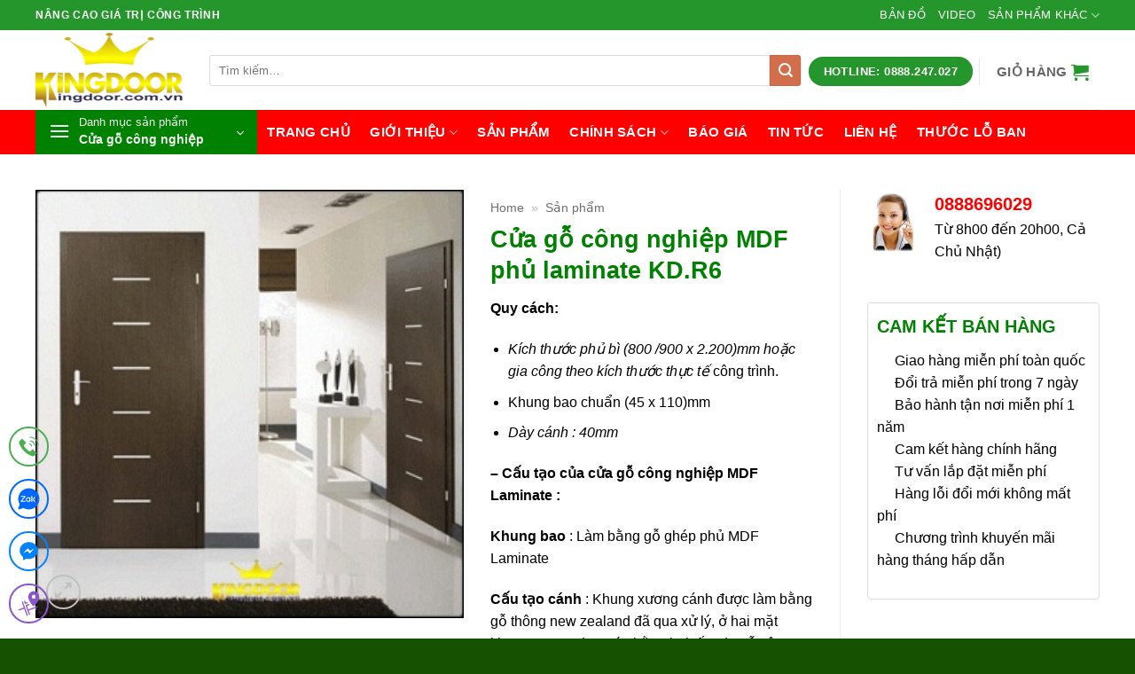

--- FILE ---
content_type: text/html; charset=UTF-8
request_url: https://cuanhuacuago.net/san-pham/cua-go-cong-nghiep-mdf-phu-laminate-kd-r6/
body_size: 30001
content:
<!DOCTYPE html>
<html lang="vi" class="loading-site no-js">
<head>
	<meta charset="UTF-8" />
	<link rel="profile" href="http://gmpg.org/xfn/11" />
	<link rel="pingback" href="" />

	<script>(function(html){html.className=html.className.replace(/\bno-js\b/,'js')})(document.documentElement)</script>
<meta name='robots' content='index, follow, max-image-preview:large, max-snippet:-1, max-video-preview:-1' />
<meta name="viewport" content="width=device-width, initial-scale=1" />
	<!-- This site is optimized with the Yoast SEO Premium plugin v26.7 (Yoast SEO v26.7) - https://yoast.com/wordpress/plugins/seo/ -->
	<title>Cửa gỗ công nghiệp MDF phủ laminate KD.R6</title>
	<meta name="description" content="Cửa gỗ công nghiệp MDF phủ laminate KD.R6 giá tốt trên thị trường. Bảo Hành Lắp Đặt. Hỗ trợ 24/7. Tư Vấn Miễn Phí. Giá Cả Cạnh Tranh. Hotline: 0981877364" />
	<link rel="canonical" href="https://cuanhuacuago.net/san-pham/cua-go-cong-nghiep-mdf-phu-laminate-kd-r6/" />
	<meta property="og:locale" content="vi_VN" />
	<meta property="og:type" content="article" />
	<meta property="og:title" content="Cửa gỗ công nghiệp MDF phủ laminate KD.R6" />
	<meta property="og:description" content="Quy cách:     Kích thước phủ bì (800 /900 x 2.200)mm hoặc gia công theo kích thước thực tế công trình.  Khung bao chuẩn (45 x 110)mm  Dày cánh : 40mm  - Cấu tạo của cửa gỗ công nghiệp MDF Laminate :    Khung bao : Làm bằng gỗ ghép phủ MDF Laminate   Cấu tạo cánh : Khung xương cánh được làm bằng gỗ thông new zealand đã qua xử lý, ở hai mặt khung xương được ép bằng hai tấm da gỗ công nghiệp MDF phủ Laminate hoàn thiện bề mặt, ). MDF là viết tắt của từ (Medium Density Fiber) là bột gỗ đã qua xử lý và trộn keo chuyên dụng ép ở nhiệt độ và áp suất trung bình tạo thành tấm, bề mặt ván MDF được ép thêm hai lớp Melamine (nhựa tổng hợp tạo vân gỗ sang trọng hiện đại) .  - Ưu điểm cửa gỗ công nghiệp MDF Laminate:   Độ thẩm mỹ cao và giá rẻ : Do bề mặt Laminate giả vân gỗ nhân tạo nên có thể làm giả được rất nhiều vật liệu quý hiếm và đắt tiền nhưng giá thành rẻ hơn vật liệu tự nhiên nhiều lần.   Đa dạng mẫu mã :Bề mặt định hình là gỗ ép nhân tạo nên có thể làm nhiều mẫu và đa dạng và có thể ép nhiều vân gỗ đẹp và quý hiếm theo thị hiếu người tiêu dùng tùy từng thời điểm.   Đa dạng màu sắc : Do bề mặt là lớp Melamine vân gỗ tạo đa dạng vân và màu sắc nên có thể chọn nhiều loại vân gỗ đẹp và quý hiếm tùy thích phù hợp với mọi không gian nội thất.   Độ ổn định cao : Không bị cong vênh, co ngót do kết cấu đã được triệt tiêu thớ gỗ và không bị hiện tượng hở các mối ghép dưới tác động thời tiết, thay đổi nhiệt độ và có khả năng chống mối mọt cao.   Cách âm cách nhiệt tốt : Do kết cấu bên trong cửa có nhiều khoảng trống do khung xương tạo ra nên có phần cách âm, cách nhiệt. Cánh cửa nhẹ, tránh được tình trạng xệ bản lề và giảm tải trọng công trình.   - Ứng dụng cửa gỗ MDF Laminate trong nội thất :  Do cấu tạo bề mặt là gỗ tự nhiên và có thể ép bất kỳ một loại gỗ tự nhiên nào nên cửa gỗ công nghiệp DMF Melamine thay thế ngoạn mục thói quen sử dụng gỗ tự nhiên để làm các loại cửa như cửa thông phòng, cửa văn phòng trong các công trình công nghiệp và dân dụng như chung cư, Biệt thự, nhà phố ở các nước tiên tiến như Mỹ, Hàn Quốc, Nhật Bản… và đặc biệt đã và đang dần phát triển mạnh ở Việt Nam, có các đơn vị cung cấp hàng chất lượng và uy tín hàng đầu tại Việt Nam như : Kingdoor, Hoabinhdoor..." />
	<meta property="og:url" content="https://cuanhuacuago.net/san-pham/cua-go-cong-nghiep-mdf-phu-laminate-kd-r6/" />
	<meta property="og:site_name" content="Cửa gỗ công nghiệp - cửa nhựa cao cấp - cửa chống cháy" />
	<meta property="article:publisher" content="https://www.facebook.com/www.kingdoor.com.vn/" />
	<meta property="article:modified_time" content="2018-08-10T02:49:28+00:00" />
	<meta property="og:image" content="https://cuanhuacuago.net/wp-content/uploads/2018/05/cua-go-cong-nghiep-mdf-Laminate19.jpg" />
	<meta property="og:image:width" content="300" />
	<meta property="og:image:height" content="300" />
	<meta property="og:image:type" content="image/jpeg" />
	<meta name="twitter:card" content="summary_large_image" />
	<meta name="twitter:label1" content="Ước tính thời gian đọc" />
	<meta name="twitter:data1" content="3 phút" />
	<script type="application/ld+json" class="yoast-schema-graph">{"@context":"https://schema.org","@graph":[{"@type":"WebPage","@id":"https://cuanhuacuago.net/san-pham/cua-go-cong-nghiep-mdf-phu-laminate-kd-r6/","url":"https://cuanhuacuago.net/san-pham/cua-go-cong-nghiep-mdf-phu-laminate-kd-r6/","name":"Cửa gỗ công nghiệp MDF phủ laminate KD.R6","isPartOf":{"@id":"https://cuanhuacuago.net/#website"},"primaryImageOfPage":{"@id":"https://cuanhuacuago.net/san-pham/cua-go-cong-nghiep-mdf-phu-laminate-kd-r6/#primaryimage"},"image":{"@id":"https://cuanhuacuago.net/san-pham/cua-go-cong-nghiep-mdf-phu-laminate-kd-r6/#primaryimage"},"thumbnailUrl":"https://cuanhuacuago.net/wp-content/uploads/2018/05/cua-go-cong-nghiep-mdf-Laminate19.jpg","datePublished":"2018-05-19T06:48:41+00:00","dateModified":"2018-08-10T02:49:28+00:00","description":"Cửa gỗ công nghiệp MDF phủ laminate KD.R6 giá tốt trên thị trường. Bảo Hành Lắp Đặt. Hỗ trợ 24/7. Tư Vấn Miễn Phí. Giá Cả Cạnh Tranh. Hotline: 0981877364","breadcrumb":{"@id":"https://cuanhuacuago.net/san-pham/cua-go-cong-nghiep-mdf-phu-laminate-kd-r6/#breadcrumb"},"inLanguage":"vi","potentialAction":[{"@type":"ReadAction","target":["https://cuanhuacuago.net/san-pham/cua-go-cong-nghiep-mdf-phu-laminate-kd-r6/"]}]},{"@type":"ImageObject","inLanguage":"vi","@id":"https://cuanhuacuago.net/san-pham/cua-go-cong-nghiep-mdf-phu-laminate-kd-r6/#primaryimage","url":"https://cuanhuacuago.net/wp-content/uploads/2018/05/cua-go-cong-nghiep-mdf-Laminate19.jpg","contentUrl":"https://cuanhuacuago.net/wp-content/uploads/2018/05/cua-go-cong-nghiep-mdf-Laminate19.jpg","width":300,"height":300,"caption":"Công ty KingDoor chuyên cung cấp các loại cửa gỗ công nghiệp: HDF, HDF Veneer, MDF chất lượng, bền đẹp,… lắp đặt cho nhà phố, Biệt thự, Khách Sạn, ..."},{"@type":"BreadcrumbList","@id":"https://cuanhuacuago.net/san-pham/cua-go-cong-nghiep-mdf-phu-laminate-kd-r6/#breadcrumb","itemListElement":[{"@type":"ListItem","position":1,"name":"Home","item":"https://cuanhuacuago.net/"},{"@type":"ListItem","position":2,"name":"Sản phẩm"}]},{"@type":"WebSite","@id":"https://cuanhuacuago.net/#website","url":"https://cuanhuacuago.net/","name":"Cửa gỗ công nghiệp - cửa nhựa cao cấp - cửa chống cháy","description":"Kingdoor nhà cung cấp hàng đầu tại Việt Nam các dòng cửa như : Cửa gỗ công nghiệp, cửa nhựa vân gỗ, cửa chống cháy, cửa nhựa lõi thép, cửa nhôm xingfa","publisher":{"@id":"https://cuanhuacuago.net/#organization"},"potentialAction":[{"@type":"SearchAction","target":{"@type":"EntryPoint","urlTemplate":"https://cuanhuacuago.net/?s={search_term_string}"},"query-input":{"@type":"PropertyValueSpecification","valueRequired":true,"valueName":"search_term_string"}}],"inLanguage":"vi"},{"@type":"Organization","@id":"https://cuanhuacuago.net/#organization","name":"Cửa nhựa cửa gỗ công nghiệp","url":"https://cuanhuacuago.net/","logo":{"@type":"ImageObject","inLanguage":"vi","@id":"https://cuanhuacuago.net/#/schema/logo/image/","url":"https://cuanhuacuago.net/wp-content/uploads/2018/04/logo.png","contentUrl":"https://cuanhuacuago.net/wp-content/uploads/2018/04/logo.png","width":167,"height":84,"caption":"Cửa nhựa cửa gỗ công nghiệp"},"image":{"@id":"https://cuanhuacuago.net/#/schema/logo/image/"},"sameAs":["https://www.facebook.com/www.kingdoor.com.vn/","https://www.linkedin.com/company/cuagocongnghiep","https://www.pinterest.com/cuagocongnghiepkingdoor/"]}]}</script>
	<!-- / Yoast SEO Premium plugin. -->


<link rel='dns-prefetch' href='//fonts.googleapis.com' />
<link rel='prefetch' href='https://cuanhuacuago.net/wp-content/themes/flatsome/assets/js/flatsome.js?ver=e2eddd6c228105dac048' />
<link rel='prefetch' href='https://cuanhuacuago.net/wp-content/themes/flatsome/assets/js/chunk.slider.js?ver=3.20.4' />
<link rel='prefetch' href='https://cuanhuacuago.net/wp-content/themes/flatsome/assets/js/chunk.popups.js?ver=3.20.4' />
<link rel='prefetch' href='https://cuanhuacuago.net/wp-content/themes/flatsome/assets/js/chunk.tooltips.js?ver=3.20.4' />
<link rel='prefetch' href='https://cuanhuacuago.net/wp-content/themes/flatsome/assets/js/woocommerce.js?ver=1c9be63d628ff7c3ff4c' />
<link rel="alternate" type="application/rss+xml" title="Dòng thông tin Cửa gỗ công nghiệp - cửa nhựa cao cấp - cửa chống cháy &raquo;" href="https://cuanhuacuago.net/feed/" />
<link rel="alternate" type="application/rss+xml" title="Cửa gỗ công nghiệp - cửa nhựa cao cấp - cửa chống cháy &raquo; Dòng bình luận" href="https://cuanhuacuago.net/comments/feed/" />
<link rel="alternate" title="oNhúng (JSON)" type="application/json+oembed" href="https://cuanhuacuago.net/wp-json/oembed/1.0/embed?url=https%3A%2F%2Fcuanhuacuago.net%2Fsan-pham%2Fcua-go-cong-nghiep-mdf-phu-laminate-kd-r6%2F" />
<link rel="alternate" title="oNhúng (XML)" type="text/xml+oembed" href="https://cuanhuacuago.net/wp-json/oembed/1.0/embed?url=https%3A%2F%2Fcuanhuacuago.net%2Fsan-pham%2Fcua-go-cong-nghiep-mdf-phu-laminate-kd-r6%2F&#038;format=xml" />
<style id='wp-img-auto-sizes-contain-inline-css' type='text/css'>img:is([sizes=auto i],[sizes^="auto," i]){contain-intrinsic-size:3000px 1500px}</style>

<link data-optimized="1" rel='stylesheet' id='chat-css-css' href='https://cuanhuacuago.net/wp-content/litespeed/css/6f28481ea37010d024f8a329af8b7469.css?ver=b7469' type='text/css' media='all' />
<link data-optimized="1" rel='stylesheet' id='kk-star-ratings-css' href='https://cuanhuacuago.net/wp-content/litespeed/css/1678a040ba96b5501872086527f3bb56.css?ver=3bb56' type='text/css' media='all' />
<link data-optimized="1" rel='stylesheet' id='photoswipe-css' href='https://cuanhuacuago.net/wp-content/litespeed/css/2e6dcb7bdbf41cb0018e3b8cf4f1b14a.css?ver=1b14a' type='text/css' media='all' />
<link data-optimized="1" rel='stylesheet' id='photoswipe-default-skin-css' href='https://cuanhuacuago.net/wp-content/litespeed/css/6a95357f1ceeed14c5cc7ee5b9948b16.css?ver=48b16' type='text/css' media='all' />
<style id='woocommerce-inline-inline-css' type='text/css'>.woocommerce form .form-row .required{visibility:visible}</style>
<link data-optimized="1" rel='stylesheet' id='flatsome-main-css' href='https://cuanhuacuago.net/wp-content/litespeed/css/1ba100950c0ff8c775153f19c877fd55.css?ver=7fd55' type='text/css' media='all' />
<style id='flatsome-main-inline-css' type='text/css'>@font-face{font-family:"fl-icons";font-display:block;src:url(https://cuanhuacuago.net/wp-content/themes/flatsome/assets/css/icons/fl-icons.eot?v=3.20.4);src:url(https://cuanhuacuago.net/wp-content/themes/flatsome/assets/css/icons/fl-icons.eot#iefix?v=3.20.4) format("embedded-opentype"),url(https://cuanhuacuago.net/wp-content/themes/flatsome/assets/css/icons/fl-icons.woff2?v=3.20.4) format("woff2"),url(https://cuanhuacuago.net/wp-content/themes/flatsome/assets/css/icons/fl-icons.ttf?v=3.20.4) format("truetype"),url(https://cuanhuacuago.net/wp-content/themes/flatsome/assets/css/icons/fl-icons.woff?v=3.20.4) format("woff"),url(https://cuanhuacuago.net/wp-content/themes/flatsome/assets/css/icons/fl-icons.svg?v=3.20.4#fl-icons) format("svg")}</style>
<link data-optimized="1" rel='stylesheet' id='shop-giatuan-css' href='https://cuanhuacuago.net/wp-content/litespeed/css/ce8c4260b51b642fc4ba38a7795ad37e.css?ver=ad37e' type='text/css' media='all' />
<link data-optimized="1" rel='stylesheet' id='flatsome-googlefonts-css' href='https://cuanhuacuago.net/wp-content/litespeed/css/20e6d5afb10e93a03733315d0b0aaa12.css?ver=aaa12' type='text/css' media='all' />
<script type="text/javascript" src="https://cuanhuacuago.net/wp-includes/js/jquery/jquery.min.js" id="jquery-core-js"></script>
<script data-optimized="1" type="text/javascript" src="https://cuanhuacuago.net/wp-content/litespeed/js/ff645d81f24060ba3e11a8e30efa5867.js?ver=a5867" id="index-ft-js"></script>
<script data-optimized="1" type="text/javascript" src="https://cuanhuacuago.net/wp-content/litespeed/js/c9df3a4b23cd4a45c96c9d9446e1a5d9.js?ver=1a5d9" id="wc-jquery-blockui-js" data-wp-strategy="defer"></script>
<script data-optimized="1" type="text/javascript" id="wc-add-to-cart-js-extra">var wc_add_to_cart_params={"ajax_url":"/wp-admin/admin-ajax.php","wc_ajax_url":"/?wc-ajax=%%endpoint%%","i18n_view_cart":"Xem gi\u1ecf h\u00e0ng","cart_url":"https://cuanhuacuago.net/gio-hang/","is_cart":"","cart_redirect_after_add":"yes"}</script>
<script data-optimized="1" type="text/javascript" src="https://cuanhuacuago.net/wp-content/litespeed/js/c899113fdecff6aac2de86e4543c4654.js?ver=c4654" id="wc-add-to-cart-js" defer="defer" data-wp-strategy="defer"></script>
<script data-optimized="1" type="text/javascript" src="https://cuanhuacuago.net/wp-content/litespeed/js/5bd7f4d948b66977e6c6cf026330463d.js?ver=0463d" id="wc-photoswipe-js" defer="defer" data-wp-strategy="defer"></script>
<script data-optimized="1" type="text/javascript" src="https://cuanhuacuago.net/wp-content/litespeed/js/cf642a23471d5ad43e680a947d8a11fd.js?ver=a11fd" id="wc-photoswipe-ui-default-js" defer="defer" data-wp-strategy="defer"></script>
<script data-optimized="1" type="text/javascript" id="wc-single-product-js-extra">var wc_single_product_params={"i18n_required_rating_text":"Vui l\u00f2ng ch\u1ecdn m\u1ed9t m\u1ee9c \u0111\u00e1nh gi\u00e1","i18n_rating_options":["1 tr\u00ean 5 sao","2 tr\u00ean 5 sao","3 tr\u00ean 5 sao","4 tr\u00ean 5 sao","5 tr\u00ean 5 sao"],"i18n_product_gallery_trigger_text":"Xem th\u01b0 vi\u1ec7n \u1ea3nh to\u00e0n m\u00e0n h\u00ecnh","review_rating_required":"no","flexslider":{"rtl":!1,"animation":"slide","smoothHeight":!0,"directionNav":!1,"controlNav":"thumbnails","slideshow":!1,"animationSpeed":500,"animationLoop":!1,"allowOneSlide":!1},"zoom_enabled":"","zoom_options":[],"photoswipe_enabled":"1","photoswipe_options":{"shareEl":!1,"closeOnScroll":!1,"history":!1,"hideAnimationDuration":0,"showAnimationDuration":0},"flexslider_enabled":""}</script>
<script data-optimized="1" type="text/javascript" src="https://cuanhuacuago.net/wp-content/litespeed/js/c5483e35aae2fc83b1f58b325705c50c.js?ver=5c50c" id="wc-single-product-js" defer="defer" data-wp-strategy="defer"></script>
<script data-optimized="1" type="text/javascript" src="https://cuanhuacuago.net/wp-content/litespeed/js/391b2c98c8ab6c5e1e02656c0fb63f5b.js?ver=63f5b" id="wc-js-cookie-js" data-wp-strategy="defer"></script>
<link rel="https://api.w.org/" href="https://cuanhuacuago.net/wp-json/" /><link rel="alternate" title="JSON" type="application/json" href="https://cuanhuacuago.net/wp-json/wp/v2/product/1955" /><link rel='shortlink' href='https://cuanhuacuago.net/?p=1955' />
<meta name="google-site-verification" content="2C9zOVGbE9p0aKDY3VTxA8aTr8SdKAVn1-u_sM_fGZk" />	<noscript><style>.woocommerce-product-gallery{ opacity: 1 !important; }</style></noscript>
	<link rel="icon" href="https://cuanhuacuago.net/wp-content/uploads/2018/04/cropped-icon-32x32.png" sizes="32x32" />
<link rel="icon" href="https://cuanhuacuago.net/wp-content/uploads/2018/04/cropped-icon-192x192.png" sizes="192x192" />
<link rel="apple-touch-icon" href="https://cuanhuacuago.net/wp-content/uploads/2018/04/cropped-icon-180x180.png" />
<meta name="msapplication-TileImage" content="https://cuanhuacuago.net/wp-content/uploads/2018/04/cropped-icon-270x270.png" />
<style id="custom-css" type="text/css">:root{--primary-color:#008101;--fs-color-primary:#008101;--fs-color-secondary:#d26e4b;--fs-color-success:#008101;--fs-color-alert:#b20000;--fs-color-base:#000000;--fs-experimental-link-color:#0a0a0a;--fs-experimental-link-color-hover:#008101}.tooltipster-base{--tooltip-color:#fff;--tooltip-bg-color:#000}.off-canvas-right .mfp-content,.off-canvas-left .mfp-content{--drawer-width:300px}.off-canvas .mfp-content.off-canvas-cart{--drawer-width:360px}.container-width,.full-width .ubermenu-nav,.container,.row{max-width:1230px}.row.row-collapse{max-width:1200px}.row.row-small{max-width:1222.5px}.row.row-large{max-width:1260px}.header-main{height:90px}#logo img{max-height:90px}#logo{width:166px}.header-bottom{min-height:50px}.header-top{min-height:22px}.transparent .header-main{height:90px}.transparent #logo img{max-height:90px}.has-transparent+.page-title:first-of-type,.has-transparent+#main>.page-title,.has-transparent+#main>div>.page-title,.has-transparent+#main .page-header-wrapper:first-of-type .page-title{padding-top:170px}.transparent .header-wrapper{background-color:#25962b!important}.transparent .top-divider{display:none}.header.show-on-scroll,.stuck .header-main{height:70px!important}.stuck #logo img{max-height:70px!important}.search-form{width:100%}.header-bg-color{background-color:rgb(255 255 255 / .9)}.header-bottom{background-color:red}.top-bar-nav>li>a{line-height:24px}.header-main .nav>li>a{line-height:93px}.stuck .header-main .nav>li>a{line-height:50px}.header-bottom-nav>li>a{line-height:50px}@media (max-width:549px){.header-main{height:70px}#logo img{max-height:70px}}.nav-dropdown{font-size:100%}.header-top{background-color:#25962b!important}h1,h2,h3,h4,h5,h6,.heading-font{color:#008101}body{font-size:100%}@media screen and (max-width:549px){body{font-size:100%}}body{font-family:-apple-system,BlinkMacSystemFont,"Segoe UI",Roboto,Oxygen-Sans,Ubuntu,Cantarell,"Helvetica Neue",sans-serif}body{font-weight:400;font-style:normal}.nav>li>a{font-family:-apple-system,BlinkMacSystemFont,"Segoe UI",Roboto,Oxygen-Sans,Ubuntu,Cantarell,"Helvetica Neue",sans-serif}.mobile-sidebar-levels-2 .nav>li>ul>li>a{font-family:-apple-system,BlinkMacSystemFont,"Segoe UI",Roboto,Oxygen-Sans,Ubuntu,Cantarell,"Helvetica Neue",sans-serif}.nav>li>a,.mobile-sidebar-levels-2 .nav>li>ul>li>a{font-weight:700;font-style:normal}h1,h2,h3,h4,h5,h6,.heading-font,.off-canvas-center .nav-sidebar.nav-vertical>li>a{font-family:-apple-system,BlinkMacSystemFont,"Segoe UI",Roboto,Oxygen-Sans,Ubuntu,Cantarell,"Helvetica Neue",sans-serif}h1,h2,h3,h4,h5,h6,.heading-font,.banner h1,.banner h2{font-weight:700;font-style:normal}.alt-font{font-family:-apple-system,BlinkMacSystemFont,"Segoe UI",Roboto,Oxygen-Sans,Ubuntu,Cantarell,"Helvetica Neue",sans-serif}.alt-font{font-weight:400!important;font-style:normal!important}.breadcrumbs{text-transform:none}h3.widget-title,span.widget-title{text-transform:none}.header:not(.transparent) .top-bar-nav>li>a{color:#fff}.header:not(.transparent) .top-bar-nav.nav>li>a:hover,.header:not(.transparent) .top-bar-nav.nav>li.active>a,.header:not(.transparent) .top-bar-nav.nav>li.current>a,.header:not(.transparent) .top-bar-nav.nav>li>a.active,.header:not(.transparent) .top-bar-nav.nav>li>a.current{color:#ee2}.top-bar-nav.nav-line-bottom>li>a:before,.top-bar-nav.nav-line-grow>li>a:before,.top-bar-nav.nav-line>li>a:before,.top-bar-nav.nav-box>li>a:hover,.top-bar-nav.nav-box>li.active>a,.top-bar-nav.nav-pills>li>a:hover,.top-bar-nav.nav-pills>li.active>a{color:#FFF!important;background-color:#ee2}.header:not(.transparent) .header-bottom-nav.nav>li>a{color:#fff}.header:not(.transparent) .header-bottom-nav.nav>li>a:hover,.header:not(.transparent) .header-bottom-nav.nav>li.active>a,.header:not(.transparent) .header-bottom-nav.nav>li.current>a,.header:not(.transparent) .header-bottom-nav.nav>li>a.active,.header:not(.transparent) .header-bottom-nav.nav>li>a.current{color:#4da823}.header-bottom-nav.nav-line-bottom>li>a:before,.header-bottom-nav.nav-line-grow>li>a:before,.header-bottom-nav.nav-line>li>a:before,.header-bottom-nav.nav-box>li>a:hover,.header-bottom-nav.nav-box>li.active>a,.header-bottom-nav.nav-pills>li>a:hover,.header-bottom-nav.nav-pills>li.active>a{color:#FFF!important;background-color:#4da823}.current .breadcrumb-step,[data-icon-label]:after,.button#place_order,.button.checkout,.checkout-button,.single_add_to_cart_button.button,.sticky-add-to-cart-select-options-button{background-color:#fa0a0a!important}.has-equal-box-heights .box-image{padding-top:100%}.badge-inner.new-bubble-auto{background-color:#81d742}.badge-inner.new-bubble{background-color:#81d742}.pswp__bg,.mfp-bg.mfp-ready{background-color:rgb(238 238 34 / .83)}.shop-page-title.featured-title .title-bg{background-image:url(https://cuanhuacuago.net/wp-content/uploads/2018/05/cua-go-cong-nghiep-mdf-Laminate19.jpg)!important}@media screen and (min-width:550px){.products .box-vertical .box-image{min-width:247px!important;width:247px!important}}.header-main .social-icons,.header-main .cart-icon strong,.header-main .menu-title,.header-main .header-button>.button.is-outline,.header-main .nav>li>a>i:not(.icon-angle-down){color:#25962b!important}.header-main .header-button>.button.is-outline,.header-main .cart-icon strong:after,.header-main .cart-icon strong{border-color:#25962b!important}.header-main .header-button>.button:not(.is-outline){background-color:#25962b!important}.header-main .current-dropdown .cart-icon strong,.header-main .header-button>.button:hover,.header-main .header-button>.button:hover i,.header-main .header-button>.button:hover span{color:#FFF!important}.header-main .menu-title:hover,.header-main .social-icons a:hover,.header-main .header-button>.button.is-outline:hover,.header-main .nav>li>a:hover>i:not(.icon-angle-down){color:#81d742!important}.header-main .current-dropdown .cart-icon strong,.header-main .header-button>.button:hover{background-color:#81d742!important}.header-main .current-dropdown .cart-icon strong:after,.header-main .current-dropdown .cart-icon strong,.header-main .header-button>.button:hover{border-color:#81d742!important}.footer-2{background-color:#008101}.absolute-footer,html{background-color:#155100}.nav-vertical-fly-out>li+li{border-top-width:1px;border-top-style:solid}.header-search-form input[type='search']{border-top-left-radius:3px;border-bottom-left-radius:3px;height:35px;box-shadow:0 0 0 gray}.header-search-form .button.secondary:not(.is-outline){border-top-right-radius:3px;border-bottom-right-radius:3px;height:35px;width:35px}.slider-section .row .cot1 .col-inner{background:#fff;border-radius:3px;border:1px solid #ddd}.header-nav.nav>li>a{font-size:15px}.slider-section .row .cot3 .icon-box{margin-top:10px;margin-bottom:10px;border-bottom:1px dashed #ececec;padding-left:15px}.slider-section .row .cot1 .col-inner .sidebar-wrapper li,.slider-section .row .cot3 .col-inner .sidebar-wrapper li{margin-left:0}span.widget-title{display:block;line-height:19px}.slider-section .row .cot1 .col-inner .sidebar-wrapper li h2,.slider-section .row .cot3 .col-inner .sidebar-wrapper li h2,.widgettitle{background:#008101;padding:10px;font-size:15px;color:#fff;font-weight:400;text-transform:uppercase;text-align:center;border-top-right-radius:3px;border-top-left-radius:3px;margin-bottom:0}#menu-danh-muc-san-pham li a{display:block;padding-left:15px;font-size:15px;margin-left:10px;background:url(/wp-content/uploads/2018/04/icon-menu-cat2.png) left center;background-repeat:no-repeat}#menu-danh-muc-san-pham li:hover{color:#fff;background:#ff8100}#menu-danh-muc-san-pham li:hover>#menu-danh-muc-san-pham li a{color:#fff}.slider-section .row .cot3 .col-inner .sidebar-wrapper{background:#fff;border-radius:3px;margin-bottom:20px}.slider-section .row .cot3 .icon-box p{font-size:15px}.slider-section .col{padding-bottom:0}.box-bounce .box-text{background:#fff}.box-category .box-text h5{font-weight:400;letter-spacing:0;text-transform:none;padding-bottom:5px;font-size:15px;color:#fff}.box-category .box-text{padding-bottom:8px;background:#008101;color:#47a5d2}.section-title-container{margin-bottom:10px}.sp-noi-bat .tabbed-content ul li a{font-size:15px;padding:5px 12px;line-height:26px;font-weight:400;border-radius:4px}.sp-noi-bat .tabbed-content .product-small .add-to-cart-button a{font-weight:400;text-transform:none;font-size:13px;border-radius:3px;min-height:20px!important;line-height:25px}.tin-tuc .col{padding-bottom:0}.sp-noi-bat .tabbed-content .box{margin-bottom:20px;border:1px solid #d8d8d8;padding-left:8px;padding-right:8px;padding-top:8px;border-radius:4px}.sp-noi-bat .tabbed-content .box:hover{border:1px solid orange}.bon-tinh-nang .col,.sp-noi-bat .col,.sp-dac-trung .col{padding-bottom:0}.sp-noi-bat .product-small .box-text .price-wrapper,.sp-noi-bat .badge-container{display:none}.sp-dac-trung .product_list_widget li{margin-bottom:0;margin-left:10px}.product_list_widget del span.amount,.product_list_widget del{color:#a5a5a5}.product_list_widget ins span.amount{color:#ff8100;font-weight:400;font-size:17px}.sp-dac-trung .product_list_widget{margin-bottom:0}.tin-tuc .post-item .box-text .post-title{font-weight:400;font-size:16px}.ban-do .form-lien-he{position:absolute;margin-top:-360px;background:#fff;box-shadow:2px 2px 10px grey;font-size:15px}.ban-do .form-lien-he .form-main{padding-left:8px;padding-right:8px}.ban-do .form-lien-he .form-main input[type='submit']:not(.is-form){text-transform:none;font-weight:400;line-height:22px;border-radius:4px;font-size:14px}.ban-do .form-lien-he p{padding-left:8px;padding-right:8px;font-size:14px;padding-top:5px;padding-bottom:5px}.footer-block .col,.footer-block .col p{padding-bottom:0;margin-bottom:0}.demo_store{background-color:#112f3e;;font-size:14px}.ban-do .col,.ban-do .col p{padding-bottom:0;margin-bottom:0}.page-right-sidebar{background:#e0e0e0;padding-top:10px}.page-right-sidebar .row{background:#fff;padding-top:15px;border-radius:4px}.page-right-sidebar .large-9{padding-right:15px}.page-right-sidebar .large-3{padding-left:15px;font-size:15px}.page-right-sidebar #content{font-size:15px}.category-page-row .product-small .col-inner{background:#fff;border:1px solid #d2d2d2;padding:8px;border-radius:3px}.archive #main{background:#d2d2d2}.category-page-row .large-3{padding-right:5px}.category-page-row #shop-sidebar{background:#fff;border-radius:3px;padding:8px}.widget .is-divider{display:none}.category-page-row .product-small .badge-container{display:none}.category-page-row .product-small .box-text{padding-top:3px;padding-bottom:5px}.category-page-row .product-small .box-text .product-title{padding-bottom:5px}.category-page-row .product-small .box-text .price-wrapper ins span{color:#ff8100;font-weight:400;font-size:16px}.category-page-row .product-small .box-text .add-to-cart-button a{font-weight:400;text-transform:none;border-radius:3px;font-size:13px}.page-title{position:relative;background:#efefef;padding-bottom:10px}.page-title-inner{padding-top:10px}span.widget-title{display:block;line-height:19px;background:#008101;padding:10px;color:#fff;font-weight:400;font-size:15px;letter-spacing:0;text-align:center}.chi-tiet-sp .row1{background:#fff}.chi-tiet-sp .col{padding-bottom:0}.chi-tiet-sp hr{margin-top:0}.chi-tiet-sp .product-title{font-weight:400}.custom-product-page .chi-tiet-sp .row1{padding-bottom:15px}.blog-archive .row.row-large,.blog-single .row.row-large{background:#fff;padding-top:20px}.blog-single{background:#e4e4e4}.blog-archive .large-9,.blog-single .large-9{padding-right:10px}.blog-single .entry-title{font-weight:400}.blog-single .entry-image{display:none}.blog-single .article-inner,.blog-single .post-sidebar{font-size:15px}.blog-single .entry-content{padding-top:0}.blog-single .is-divider{max-width:100%;height:1px}.blog-archive .post-sidebar,.blog-single .post-sidebar{padding-left:10px}.widget ul.menu>li.has-child:hover>.sub-menu{display:block}.widget ul.menu ul.sub-menu{display:none;position:absolute;width:100%;left:99%;min-height:180px;z-index:999;border:1px solid #cc0000!important;background:#fff}.widget .toggle{transform:rotate(-90deg)}ul.menu>li,.widget>ul>li{padding-left:15px}.TextCaptions{padding:0px!important}.TextCaptions .item{padding:5px!important;border-bottom:2px solid #f1f1f1;font-size:13px;flex-basis:20%;max-width:20%;border-right:1px solid #e0e0e0!important}.slider-section .TextCaptions .item{height:48px;font-size:12px;color:#000;border-right:1px solid #dadada;padding:0 8px!important}.TextCaptions .flickity-slider{display:flex;align-items:center;justify-content:center}.slider-section .TextCaptions .is-nav-selected{color:#008101;border-top:4px solid #008101}.TextCaptions{padding:0px!important}.slider-section .TextCaptions{padding:0;border-bottom:1px solid #ddd;border-left:1px solid #ddd}.km-ud span:before,.cket span:before{content:'';background:url(https://cuagocuanhua.net/img/icon_check.png) no-repeat;display:inline-block;position:relative;width:12px;height:12px;background-size:contain;vertical-align:middle;margin-right:8px}.km-ud{display:block;overflow:hidden;border:1px solid #ddd;border-radius:4px;position:relative;margin:0 0 15px 0;padding:10px}.tgkp{margin-top:15px!important}.quatang-km{display:block;overflow:hidden;border:1px solid #ddd;border-radius:4px;position:relative;margin:0 0 15px 0;padding:10px ! important}.label-new.menu-item>a:after{content:"Mới"}.label-hot.menu-item>a:after{content:"Nổi bật"}.label-sale.menu-item>a:after{content:"Giảm giá"}.label-popular.menu-item>a:after{content:"Phổ biến"}</style><link data-optimized="1" rel='stylesheet' id='wc-blocks-style-css' href='https://cuanhuacuago.net/wp-content/litespeed/css/950901cdb2b12f9a7da778ae417dbb64.css?ver=dbb64' type='text/css' media='all' />
<style id='global-styles-inline-css' type='text/css'>:root{--wp--preset--aspect-ratio--square:1;--wp--preset--aspect-ratio--4-3:4/3;--wp--preset--aspect-ratio--3-4:3/4;--wp--preset--aspect-ratio--3-2:3/2;--wp--preset--aspect-ratio--2-3:2/3;--wp--preset--aspect-ratio--16-9:16/9;--wp--preset--aspect-ratio--9-16:9/16;--wp--preset--color--black:#000000;--wp--preset--color--cyan-bluish-gray:#abb8c3;--wp--preset--color--white:#ffffff;--wp--preset--color--pale-pink:#f78da7;--wp--preset--color--vivid-red:#cf2e2e;--wp--preset--color--luminous-vivid-orange:#ff6900;--wp--preset--color--luminous-vivid-amber:#fcb900;--wp--preset--color--light-green-cyan:#7bdcb5;--wp--preset--color--vivid-green-cyan:#00d084;--wp--preset--color--pale-cyan-blue:#8ed1fc;--wp--preset--color--vivid-cyan-blue:#0693e3;--wp--preset--color--vivid-purple:#9b51e0;--wp--preset--color--primary:#008101;--wp--preset--color--secondary:#d26e4b;--wp--preset--color--success:#008101;--wp--preset--color--alert:#b20000;--wp--preset--gradient--vivid-cyan-blue-to-vivid-purple:linear-gradient(135deg,rgb(6,147,227) 0%,rgb(155,81,224) 100%);--wp--preset--gradient--light-green-cyan-to-vivid-green-cyan:linear-gradient(135deg,rgb(122,220,180) 0%,rgb(0,208,130) 100%);--wp--preset--gradient--luminous-vivid-amber-to-luminous-vivid-orange:linear-gradient(135deg,rgb(252,185,0) 0%,rgb(255,105,0) 100%);--wp--preset--gradient--luminous-vivid-orange-to-vivid-red:linear-gradient(135deg,rgb(255,105,0) 0%,rgb(207,46,46) 100%);--wp--preset--gradient--very-light-gray-to-cyan-bluish-gray:linear-gradient(135deg,rgb(238,238,238) 0%,rgb(169,184,195) 100%);--wp--preset--gradient--cool-to-warm-spectrum:linear-gradient(135deg,rgb(74,234,220) 0%,rgb(151,120,209) 20%,rgb(207,42,186) 40%,rgb(238,44,130) 60%,rgb(251,105,98) 80%,rgb(254,248,76) 100%);--wp--preset--gradient--blush-light-purple:linear-gradient(135deg,rgb(255,206,236) 0%,rgb(152,150,240) 100%);--wp--preset--gradient--blush-bordeaux:linear-gradient(135deg,rgb(254,205,165) 0%,rgb(254,45,45) 50%,rgb(107,0,62) 100%);--wp--preset--gradient--luminous-dusk:linear-gradient(135deg,rgb(255,203,112) 0%,rgb(199,81,192) 50%,rgb(65,88,208) 100%);--wp--preset--gradient--pale-ocean:linear-gradient(135deg,rgb(255,245,203) 0%,rgb(182,227,212) 50%,rgb(51,167,181) 100%);--wp--preset--gradient--electric-grass:linear-gradient(135deg,rgb(202,248,128) 0%,rgb(113,206,126) 100%);--wp--preset--gradient--midnight:linear-gradient(135deg,rgb(2,3,129) 0%,rgb(40,116,252) 100%);--wp--preset--font-size--small:13px;--wp--preset--font-size--medium:20px;--wp--preset--font-size--large:36px;--wp--preset--font-size--x-large:42px;--wp--preset--spacing--20:0.44rem;--wp--preset--spacing--30:0.67rem;--wp--preset--spacing--40:1rem;--wp--preset--spacing--50:1.5rem;--wp--preset--spacing--60:2.25rem;--wp--preset--spacing--70:3.38rem;--wp--preset--spacing--80:5.06rem;--wp--preset--shadow--natural:6px 6px 9px rgba(0, 0, 0, 0.2);--wp--preset--shadow--deep:12px 12px 50px rgba(0, 0, 0, 0.4);--wp--preset--shadow--sharp:6px 6px 0px rgba(0, 0, 0, 0.2);--wp--preset--shadow--outlined:6px 6px 0px -3px rgb(255, 255, 255), 6px 6px rgb(0, 0, 0);--wp--preset--shadow--crisp:6px 6px 0px rgb(0, 0, 0)}:where(body){margin:0}.wp-site-blocks>.alignleft{float:left;margin-right:2em}.wp-site-blocks>.alignright{float:right;margin-left:2em}.wp-site-blocks>.aligncenter{justify-content:center;margin-left:auto;margin-right:auto}:where(.is-layout-flex){gap:.5em}:where(.is-layout-grid){gap:.5em}.is-layout-flow>.alignleft{float:left;margin-inline-start:0;margin-inline-end:2em}.is-layout-flow>.alignright{float:right;margin-inline-start:2em;margin-inline-end:0}.is-layout-flow>.aligncenter{margin-left:auto!important;margin-right:auto!important}.is-layout-constrained>.alignleft{float:left;margin-inline-start:0;margin-inline-end:2em}.is-layout-constrained>.alignright{float:right;margin-inline-start:2em;margin-inline-end:0}.is-layout-constrained>.aligncenter{margin-left:auto!important;margin-right:auto!important}.is-layout-constrained>:where(:not(.alignleft):not(.alignright):not(.alignfull)){margin-left:auto!important;margin-right:auto!important}body .is-layout-flex{display:flex}.is-layout-flex{flex-wrap:wrap;align-items:center}.is-layout-flex>:is(*,div){margin:0}body .is-layout-grid{display:grid}.is-layout-grid>:is(*,div){margin:0}body{padding-top:0;padding-right:0;padding-bottom:0;padding-left:0}a:where(:not(.wp-element-button)){text-decoration:none}:root :where(.wp-element-button,.wp-block-button__link){background-color:#32373c;border-width:0;color:#fff;font-family:inherit;font-size:inherit;font-style:inherit;font-weight:inherit;letter-spacing:inherit;line-height:inherit;padding-top:calc(0.667em + 2px);padding-right:calc(1.333em + 2px);padding-bottom:calc(0.667em + 2px);padding-left:calc(1.333em + 2px);text-decoration:none;text-transform:inherit}.has-black-color{color:var(--wp--preset--color--black)!important}.has-cyan-bluish-gray-color{color:var(--wp--preset--color--cyan-bluish-gray)!important}.has-white-color{color:var(--wp--preset--color--white)!important}.has-pale-pink-color{color:var(--wp--preset--color--pale-pink)!important}.has-vivid-red-color{color:var(--wp--preset--color--vivid-red)!important}.has-luminous-vivid-orange-color{color:var(--wp--preset--color--luminous-vivid-orange)!important}.has-luminous-vivid-amber-color{color:var(--wp--preset--color--luminous-vivid-amber)!important}.has-light-green-cyan-color{color:var(--wp--preset--color--light-green-cyan)!important}.has-vivid-green-cyan-color{color:var(--wp--preset--color--vivid-green-cyan)!important}.has-pale-cyan-blue-color{color:var(--wp--preset--color--pale-cyan-blue)!important}.has-vivid-cyan-blue-color{color:var(--wp--preset--color--vivid-cyan-blue)!important}.has-vivid-purple-color{color:var(--wp--preset--color--vivid-purple)!important}.has-primary-color{color:var(--wp--preset--color--primary)!important}.has-secondary-color{color:var(--wp--preset--color--secondary)!important}.has-success-color{color:var(--wp--preset--color--success)!important}.has-alert-color{color:var(--wp--preset--color--alert)!important}.has-black-background-color{background-color:var(--wp--preset--color--black)!important}.has-cyan-bluish-gray-background-color{background-color:var(--wp--preset--color--cyan-bluish-gray)!important}.has-white-background-color{background-color:var(--wp--preset--color--white)!important}.has-pale-pink-background-color{background-color:var(--wp--preset--color--pale-pink)!important}.has-vivid-red-background-color{background-color:var(--wp--preset--color--vivid-red)!important}.has-luminous-vivid-orange-background-color{background-color:var(--wp--preset--color--luminous-vivid-orange)!important}.has-luminous-vivid-amber-background-color{background-color:var(--wp--preset--color--luminous-vivid-amber)!important}.has-light-green-cyan-background-color{background-color:var(--wp--preset--color--light-green-cyan)!important}.has-vivid-green-cyan-background-color{background-color:var(--wp--preset--color--vivid-green-cyan)!important}.has-pale-cyan-blue-background-color{background-color:var(--wp--preset--color--pale-cyan-blue)!important}.has-vivid-cyan-blue-background-color{background-color:var(--wp--preset--color--vivid-cyan-blue)!important}.has-vivid-purple-background-color{background-color:var(--wp--preset--color--vivid-purple)!important}.has-primary-background-color{background-color:var(--wp--preset--color--primary)!important}.has-secondary-background-color{background-color:var(--wp--preset--color--secondary)!important}.has-success-background-color{background-color:var(--wp--preset--color--success)!important}.has-alert-background-color{background-color:var(--wp--preset--color--alert)!important}.has-black-border-color{border-color:var(--wp--preset--color--black)!important}.has-cyan-bluish-gray-border-color{border-color:var(--wp--preset--color--cyan-bluish-gray)!important}.has-white-border-color{border-color:var(--wp--preset--color--white)!important}.has-pale-pink-border-color{border-color:var(--wp--preset--color--pale-pink)!important}.has-vivid-red-border-color{border-color:var(--wp--preset--color--vivid-red)!important}.has-luminous-vivid-orange-border-color{border-color:var(--wp--preset--color--luminous-vivid-orange)!important}.has-luminous-vivid-amber-border-color{border-color:var(--wp--preset--color--luminous-vivid-amber)!important}.has-light-green-cyan-border-color{border-color:var(--wp--preset--color--light-green-cyan)!important}.has-vivid-green-cyan-border-color{border-color:var(--wp--preset--color--vivid-green-cyan)!important}.has-pale-cyan-blue-border-color{border-color:var(--wp--preset--color--pale-cyan-blue)!important}.has-vivid-cyan-blue-border-color{border-color:var(--wp--preset--color--vivid-cyan-blue)!important}.has-vivid-purple-border-color{border-color:var(--wp--preset--color--vivid-purple)!important}.has-primary-border-color{border-color:var(--wp--preset--color--primary)!important}.has-secondary-border-color{border-color:var(--wp--preset--color--secondary)!important}.has-success-border-color{border-color:var(--wp--preset--color--success)!important}.has-alert-border-color{border-color:var(--wp--preset--color--alert)!important}.has-vivid-cyan-blue-to-vivid-purple-gradient-background{background:var(--wp--preset--gradient--vivid-cyan-blue-to-vivid-purple)!important}.has-light-green-cyan-to-vivid-green-cyan-gradient-background{background:var(--wp--preset--gradient--light-green-cyan-to-vivid-green-cyan)!important}.has-luminous-vivid-amber-to-luminous-vivid-orange-gradient-background{background:var(--wp--preset--gradient--luminous-vivid-amber-to-luminous-vivid-orange)!important}.has-luminous-vivid-orange-to-vivid-red-gradient-background{background:var(--wp--preset--gradient--luminous-vivid-orange-to-vivid-red)!important}.has-very-light-gray-to-cyan-bluish-gray-gradient-background{background:var(--wp--preset--gradient--very-light-gray-to-cyan-bluish-gray)!important}.has-cool-to-warm-spectrum-gradient-background{background:var(--wp--preset--gradient--cool-to-warm-spectrum)!important}.has-blush-light-purple-gradient-background{background:var(--wp--preset--gradient--blush-light-purple)!important}.has-blush-bordeaux-gradient-background{background:var(--wp--preset--gradient--blush-bordeaux)!important}.has-luminous-dusk-gradient-background{background:var(--wp--preset--gradient--luminous-dusk)!important}.has-pale-ocean-gradient-background{background:var(--wp--preset--gradient--pale-ocean)!important}.has-electric-grass-gradient-background{background:var(--wp--preset--gradient--electric-grass)!important}.has-midnight-gradient-background{background:var(--wp--preset--gradient--midnight)!important}.has-small-font-size{font-size:var(--wp--preset--font-size--small)!important}.has-medium-font-size{font-size:var(--wp--preset--font-size--medium)!important}.has-large-font-size{font-size:var(--wp--preset--font-size--large)!important}.has-x-large-font-size{font-size:var(--wp--preset--font-size--x-large)!important}</style>
</head>

<body class="wp-singular product-template-default single single-product postid-1955 wp-theme-flatsome wp-child-theme-cncg theme-flatsome woocommerce woocommerce-page woocommerce-no-js lightbox nav-dropdown-has-arrow nav-dropdown-has-shadow nav-dropdown-has-border parallax-mobile">


<a class="skip-link screen-reader-text" href="#main">Bỏ qua nội dung</a>

<div id="wrapper">

	
	<header id="header" class="header has-sticky sticky-jump">
		<div class="header-wrapper">
			<div id="top-bar" class="header-top hide-for-sticky nav-dark">
    <div class="flex-row container">
      <div class="flex-col hide-for-medium flex-left">
          <ul class="nav nav-left medium-nav-center nav-small  nav- nav-uppercase">
              <li class="html custom html_topbar_left"><strong class="uppercase">Nâng cao giá trị công trình</strong></li>          </ul>
      </div>

      <div class="flex-col hide-for-medium flex-center">
          <ul class="nav nav-center nav-small  nav- nav-uppercase">
                        </ul>
      </div>

      <div class="flex-col hide-for-medium flex-right">
         <ul class="nav top-bar-nav nav-right nav-small  nav- nav-uppercase">
              <li id="menu-item-3350" class="menu-item menu-item-type-post_type menu-item-object-page menu-item-3350 menu-item-design-default"><a href="https://cuanhuacuago.net/ban-do/" class="nav-top-link">Bản đồ</a></li>
<li id="menu-item-3349" class="menu-item menu-item-type-post_type menu-item-object-page menu-item-3349 menu-item-design-default"><a href="https://cuanhuacuago.net/video/" class="nav-top-link">Video</a></li>
<li id="menu-item-3722" class="menu-item menu-item-type-custom menu-item-object-custom menu-item-has-children menu-item-3722 menu-item-design-default has-dropdown"><a href="#" class="nav-top-link" aria-expanded="false" aria-haspopup="menu">Sản phẩm khác<i class="icon-angle-down" aria-hidden="true"></i></a>
<ul class="sub-menu nav-dropdown nav-dropdown-default">
	<li id="menu-item-3090" class="menu-item menu-item-type-taxonomy menu-item-object-product_cat menu-item-3090"><a href="https://cuanhuacuago.net/danh-muc/mau-cua-dep/">Mẫu cửa đẹp Phong cách hiện đại</a></li>
	<li id="menu-item-3091" class="menu-item menu-item-type-taxonomy menu-item-object-product_cat menu-item-3091"><a href="https://cuanhuacuago.net/danh-muc/noi-that-go/">Nội thất gỗ</a></li>
	<li id="menu-item-3092" class="menu-item menu-item-type-taxonomy menu-item-object-product_cat menu-item-3092"><a href="https://cuanhuacuago.net/danh-muc/noi-that-go/tay-vin-cau-thang-go/">Tay vịn cầu thang gỗ</a></li>
	<li id="menu-item-3093" class="menu-item menu-item-type-taxonomy menu-item-object-product_cat menu-item-3093"><a href="https://cuanhuacuago.net/danh-muc/san-go-cong-nghiep/">Sàn gỗ công nghiệp</a></li>
</ul>
</li>
          </ul>
      </div>

            <div class="flex-col show-for-medium flex-grow">
          <ul class="nav nav-center nav-small mobile-nav  nav- nav-uppercase">
              <li class="html custom html_topbar_left"><strong class="uppercase">Nâng cao giá trị công trình</strong></li>          </ul>
      </div>
      
    </div>
</div>
<div id="masthead" class="header-main ">
      <div class="header-inner flex-row container logo-left medium-logo-center" role="navigation">

          <!-- Logo -->
          <div id="logo" class="flex-col logo">
            
<!-- Header logo -->
<a href="https://cuanhuacuago.net/" title="Cửa gỗ công nghiệp &#8211; cửa nhựa cao cấp &#8211; cửa chống cháy - Kingdoor nhà cung cấp hàng đầu tại Việt Nam các dòng cửa như : Cửa gỗ công nghiệp, cửa nhựa vân gỗ, cửa chống cháy, cửa nhựa lõi thép, cửa nhôm xingfa" rel="home">
		<img width="167" height="84" src="https://cuanhuacuago.net/wp-content/uploads/2018/04/logo.png.webp" class="header_logo header-logo" alt="Cửa gỗ công nghiệp &#8211; cửa nhựa cao cấp &#8211; cửa chống cháy"/><img  width="167" height="84" src="https://cuanhuacuago.net/wp-content/uploads/2018/04/logo.png.webp" class="header-logo-dark" alt="Cửa gỗ công nghiệp &#8211; cửa nhựa cao cấp &#8211; cửa chống cháy"/></a>
          </div>

          <!-- Mobile Left Elements -->
          <div class="flex-col show-for-medium flex-left">
            <ul class="mobile-nav nav nav-left ">
              <li class="nav-icon has-icon">
			<a href="#" class="is-small" data-open="#main-menu" data-pos="left" data-bg="main-menu-overlay" role="button" aria-label="Menu" aria-controls="main-menu" aria-expanded="false" aria-haspopup="dialog" data-flatsome-role-button>
			<i class="icon-menu" aria-hidden="true"></i>					</a>
	</li>
            </ul>
          </div>

          <!-- Left Elements -->
          <div class="flex-col hide-for-medium flex-left
            flex-grow">
            <ul class="header-nav header-nav-main nav nav-left  nav-pills nav-uppercase" >
              <li class="header-search-form search-form html relative has-icon">
	<div class="header-search-form-wrapper">
		<div class="searchform-wrapper ux-search-box relative is-normal"><form role="search" method="get" class="searchform" action="https://cuanhuacuago.net/">
	<div class="flex-row relative">
						<div class="flex-col flex-grow">
			<label class="screen-reader-text" for="woocommerce-product-search-field-0">Tìm kiếm:</label>
			<input type="search" id="woocommerce-product-search-field-0" class="search-field mb-0" placeholder="Tìm kiếm&hellip;" value="" name="s" />
			<input type="hidden" name="post_type" value="product" />
					</div>
		<div class="flex-col">
			<button type="submit" value="Tìm kiếm" class="ux-search-submit submit-button secondary button  icon mb-0" aria-label="Gửi">
				<i class="icon-search" aria-hidden="true"></i>			</button>
		</div>
	</div>
	<div class="live-search-results text-left z-top"></div>
</form>
</div>	</div>
</li>
            </ul>
          </div>

          <!-- Right Elements -->
          <div class="flex-col hide-for-medium flex-right">
            <ul class="header-nav header-nav-main nav nav-right  nav-pills nav-uppercase">
              <li class="header-divider"></li><li class="html header-button-1">
	<div class="header-button">
		<a href="tel:0888247027" class="button primary" style="border-radius:99px;">
		<span>Hotline: 0888.247.027</span>
	</a>
	</div>
</li>
<li class="header-divider"></li><li class="cart-item has-icon has-dropdown">

<a href="https://cuanhuacuago.net/gio-hang/" class="header-cart-link nav-top-link is-small" title="Giỏ hàng" aria-label="Xem giỏ hàng" aria-expanded="false" aria-haspopup="true" role="button" data-flatsome-role-button>

<span class="header-cart-title">
   Giỏ hàng     </span>

    <i class="icon-shopping-cart" aria-hidden="true" data-icon-label="0"></i>  </a>

 <ul class="nav-dropdown nav-dropdown-default">
    <li class="html widget_shopping_cart">
      <div class="widget_shopping_cart_content">
        

	<div class="ux-mini-cart-empty flex flex-row-col text-center pt pb">
				<div class="ux-mini-cart-empty-icon">
			<svg aria-hidden="true" xmlns="http://www.w3.org/2000/svg" viewBox="0 0 17 19" style="opacity:.1;height:80px;">
				<path d="M8.5 0C6.7 0 5.3 1.2 5.3 2.7v2H2.1c-.3 0-.6.3-.7.7L0 18.2c0 .4.2.8.6.8h15.7c.4 0 .7-.3.7-.7v-.1L15.6 5.4c0-.3-.3-.6-.7-.6h-3.2v-2c0-1.6-1.4-2.8-3.2-2.8zM6.7 2.7c0-.8.8-1.4 1.8-1.4s1.8.6 1.8 1.4v2H6.7v-2zm7.5 3.4 1.3 11.5h-14L2.8 6.1h2.5v1.4c0 .4.3.7.7.7.4 0 .7-.3.7-.7V6.1h3.5v1.4c0 .4.3.7.7.7s.7-.3.7-.7V6.1h2.6z" fill-rule="evenodd" clip-rule="evenodd" fill="currentColor"></path>
			</svg>
		</div>
				<p class="woocommerce-mini-cart__empty-message empty">Chưa có sản phẩm trong giỏ hàng.</p>
					<p class="return-to-shop">
				<a class="button primary wc-backward" href="https://cuanhuacuago.net/san-pham/">
					Quay trở lại cửa hàng				</a>
			</p>
				</div>


      </div>
    </li>
     </ul>

</li>
            </ul>
          </div>

          <!-- Mobile Right Elements -->
          <div class="flex-col show-for-medium flex-right">
            <ul class="mobile-nav nav nav-right ">
              <li class="cart-item has-icon">


		<a href="https://cuanhuacuago.net/gio-hang/" class="header-cart-link nav-top-link is-small off-canvas-toggle" title="Giỏ hàng" aria-label="Xem giỏ hàng" aria-expanded="false" aria-haspopup="dialog" role="button" data-open="#cart-popup" data-class="off-canvas-cart" data-pos="right" aria-controls="cart-popup" data-flatsome-role-button>

  	<i class="icon-shopping-cart" aria-hidden="true" data-icon-label="0"></i>  </a>


  <!-- Cart Sidebar Popup -->
  <div id="cart-popup" class="mfp-hide">
  <div class="cart-popup-inner inner-padding cart-popup-inner--sticky">
      <div class="cart-popup-title text-center">
          <span class="heading-font uppercase">Giỏ hàng</span>
          <div class="is-divider"></div>
      </div>
	  <div class="widget_shopping_cart">
		  <div class="widget_shopping_cart_content">
			  

	<div class="ux-mini-cart-empty flex flex-row-col text-center pt pb">
				<div class="ux-mini-cart-empty-icon">
			<svg aria-hidden="true" xmlns="http://www.w3.org/2000/svg" viewBox="0 0 17 19" style="opacity:.1;height:80px;">
				<path d="M8.5 0C6.7 0 5.3 1.2 5.3 2.7v2H2.1c-.3 0-.6.3-.7.7L0 18.2c0 .4.2.8.6.8h15.7c.4 0 .7-.3.7-.7v-.1L15.6 5.4c0-.3-.3-.6-.7-.6h-3.2v-2c0-1.6-1.4-2.8-3.2-2.8zM6.7 2.7c0-.8.8-1.4 1.8-1.4s1.8.6 1.8 1.4v2H6.7v-2zm7.5 3.4 1.3 11.5h-14L2.8 6.1h2.5v1.4c0 .4.3.7.7.7.4 0 .7-.3.7-.7V6.1h3.5v1.4c0 .4.3.7.7.7s.7-.3.7-.7V6.1h2.6z" fill-rule="evenodd" clip-rule="evenodd" fill="currentColor"></path>
			</svg>
		</div>
				<p class="woocommerce-mini-cart__empty-message empty">Chưa có sản phẩm trong giỏ hàng.</p>
					<p class="return-to-shop">
				<a class="button primary wc-backward" href="https://cuanhuacuago.net/san-pham/">
					Quay trở lại cửa hàng				</a>
			</p>
				</div>


		  </div>
	  </div>
               </div>
  </div>

</li>
            </ul>
          </div>

      </div>

            <div class="container"><div class="top-divider full-width"></div></div>
      </div>
<div id="wide-nav" class="header-bottom wide-nav nav-dark flex-has-center hide-for-medium">
    <div class="flex-row container">

                        <div class="flex-col hide-for-medium flex-left">
                <ul class="nav header-nav header-bottom-nav nav-left  nav-box nav-uppercase">
                    
<li class="header-vertical-menu">
	<div class="header-vertical-menu__opener dark" tabindex="0" role="button" aria-expanded="false" aria-haspopup="menu" data-flatsome-role-button>
					<span class="header-vertical-menu__icon">
				<i class="icon-menu" aria-hidden="true"></i>			</span>
				<span class="header-vertical-menu__title">
							<span class="header-vertical-menu__tagline">Danh mục sản phẩm</span>
						Cửa gỗ công nghiệp		</span>
		<i class="icon-angle-down" aria-hidden="true"></i>	</div>
	<div class="header-vertical-menu__fly-out has-shadow">
		<div class="menu-vertical-menu-container"><ul id="menu-vertical-menu" class="ux-nav-vertical-menu nav-vertical-fly-out"><li id="menu-item-3636" class="menu-item menu-item-type-taxonomy menu-item-object-product_cat menu-item-3636 menu-item-design-default"><a href="https://cuanhuacuago.net/danh-muc/cua-go/cua-go-tu-nhien/" class="nav-top-link">CỬA GỖ TỰ NHIÊN</a></li>
<li id="menu-item-3638" class="menu-item menu-item-type-taxonomy menu-item-object-product_cat menu-item-has-children menu-item-3638 menu-item-design-default has-dropdown"><a href="https://cuanhuacuago.net/danh-muc/cua-nhua/" class="nav-top-link" aria-expanded="false" aria-haspopup="menu">CỬA NHỰA GIẢ GỖ<i class="icon-angle-down" aria-hidden="true"></i></a>
<ul class="sub-menu nav-dropdown nav-dropdown-default">
	<li id="menu-item-3639" class="menu-item menu-item-type-taxonomy menu-item-object-product_cat menu-item-3639"><a href="https://cuanhuacuago.net/danh-muc/cua-nhua/cua-nhua-abs-han-quoc/">Cửa nhựa ABS Hàn Quốc</a></li>
	<li id="menu-item-3640" class="menu-item menu-item-type-taxonomy menu-item-object-product_cat menu-item-3640"><a href="https://cuanhuacuago.net/danh-muc/cua-nhua/cua-nhua-dai-loan/">Cửa nhựa Đài Loan</a></li>
	<li id="menu-item-3641" class="menu-item menu-item-type-taxonomy menu-item-object-product_cat menu-item-3641"><a href="https://cuanhuacuago.net/danh-muc/cua-nhua/cua-nhua-duc/">Cửa nhựa Đài Loan đúc</a></li>
	<li id="menu-item-3643" class="menu-item menu-item-type-taxonomy menu-item-object-product_cat menu-item-3643"><a href="https://cuanhuacuago.net/danh-muc/cua-nhua/cua-nhua-go-composite/">Cửa nhựa gỗ Composite</a></li>
	<li id="menu-item-3644" class="menu-item menu-item-type-taxonomy menu-item-object-product_cat menu-item-3644"><a href="https://cuanhuacuago.net/danh-muc/cua-nhua/cua-nhua-go-sungyu/">Cửa nhựa gỗ Sungyu</a></li>
</ul>
</li>
<li id="menu-item-3630" class="menu-item menu-item-type-taxonomy menu-item-object-product_cat current-product-ancestor menu-item-has-children menu-item-3630 menu-item-design-default has-dropdown"><a href="https://cuanhuacuago.net/danh-muc/cua-go/" class="nav-top-link" aria-expanded="false" aria-haspopup="menu">CỬA GỖ CÔNG NGHIỆP<i class="icon-angle-down" aria-hidden="true"></i></a>
<ul class="sub-menu nav-dropdown nav-dropdown-default">
	<li id="menu-item-3631" class="menu-item menu-item-type-taxonomy menu-item-object-product_cat menu-item-3631"><a href="https://cuanhuacuago.net/danh-muc/cua-go/cua-go-cong-nghiep-hdf/">Cửa gỗ HDF sơn</a></li>
	<li id="menu-item-3632" class="menu-item menu-item-type-taxonomy menu-item-object-product_cat menu-item-3632"><a href="https://cuanhuacuago.net/danh-muc/cua-go/cua-go-cong-nghiep-hdfveneer/">Cửa gỗ HDF Veneer</a></li>
	<li id="menu-item-3633" class="menu-item menu-item-type-taxonomy menu-item-object-product_cat current-product-ancestor current-menu-parent current-product-parent menu-item-3633 active"><a href="https://cuanhuacuago.net/danh-muc/cua-go/cua-go-mdf-laminate/">Cửa gỗ MDF Laminate</a></li>
	<li id="menu-item-3634" class="menu-item menu-item-type-taxonomy menu-item-object-product_cat menu-item-3634"><a href="https://cuanhuacuago.net/danh-muc/cua-go/cua-go-mdf-melamine/">Cửa gỗ MDF Melamine</a></li>
	<li id="menu-item-3637" class="menu-item menu-item-type-taxonomy menu-item-object-product_cat menu-item-3637"><a href="https://cuanhuacuago.net/danh-muc/cua-go/cua-mdf-veneer/">Cửa gỗ MDF Veneer</a></li>
	<li id="menu-item-3635" class="menu-item menu-item-type-taxonomy menu-item-object-product_cat menu-item-3635"><a href="https://cuanhuacuago.net/danh-muc/cua-go/cua-go-mdf-phu-pvc/">Cửa gỗ MDF phủ PVC</a></li>
</ul>
</li>
<li id="menu-item-3648" class="menu-item menu-item-type-taxonomy menu-item-object-product_cat menu-item-has-children menu-item-3648 menu-item-design-default has-dropdown"><a href="https://cuanhuacuago.net/danh-muc/cua-chong-chay/" class="nav-top-link" aria-expanded="false" aria-haspopup="menu">CỬA CHỐNG CHÁY<i class="icon-angle-down" aria-hidden="true"></i></a>
<ul class="sub-menu nav-dropdown nav-dropdown-default">
	<li id="menu-item-3649" class="menu-item menu-item-type-taxonomy menu-item-object-product_cat menu-item-3649"><a href="https://cuanhuacuago.net/danh-muc/cua-chong-chay/cua-go-chong-chay/">Cửa gỗ chống cháy</a></li>
	<li id="menu-item-3650" class="menu-item menu-item-type-taxonomy menu-item-object-product_cat menu-item-3650"><a href="https://cuanhuacuago.net/danh-muc/cua-chong-chay/cua-thep-chong-chay/">Cửa thép chống cháy</a></li>
</ul>
</li>
<li id="menu-item-3645" class="menu-item menu-item-type-taxonomy menu-item-object-product_cat menu-item-has-children menu-item-3645 menu-item-design-default has-dropdown"><a href="https://cuanhuacuago.net/danh-muc/cua-so/" class="nav-top-link" aria-expanded="false" aria-haspopup="menu">CỬA SỔ<i class="icon-angle-down" aria-hidden="true"></i></a>
<ul class="sub-menu nav-dropdown nav-dropdown-default">
	<li id="menu-item-3646" class="menu-item menu-item-type-taxonomy menu-item-object-product_cat menu-item-3646"><a href="https://cuanhuacuago.net/danh-muc/cua-so/cua-nhom-xingfa-cao-cap/">Cửa nhôm xingfa cao cấp</a></li>
	<li id="menu-item-3647" class="menu-item menu-item-type-taxonomy menu-item-object-product_cat menu-item-3647"><a href="https://cuanhuacuago.net/danh-muc/cua-so/cua-nhua-loi-thep-upvc/">Cửa nhựa lõi thép (Upvc)</a></li>
</ul>
</li>
<li id="menu-item-3654" class="menu-item menu-item-type-taxonomy menu-item-object-product_cat menu-item-3654 menu-item-design-default"><a href="https://cuanhuacuago.net/danh-muc/cuc-hit-chan-cua/" class="nav-top-link">PHỤ KIỆN CỬA</a></li>
<li id="menu-item-3653" class="menu-item menu-item-type-taxonomy menu-item-object-product_cat menu-item-3653 menu-item-design-default"><a href="https://cuanhuacuago.net/danh-muc/noi-that-go/" class="nav-top-link">NỘI THẤT GỖ</a></li>
<li id="menu-item-3655" class="menu-item menu-item-type-taxonomy menu-item-object-product_cat menu-item-3655 menu-item-design-default"><a href="https://cuanhuacuago.net/danh-muc/san-go-cong-nghiep/" class="nav-top-link">SÀN GỖ CÔNG NGHIỆP</a></li>
<li id="menu-item-3656" class="menu-item menu-item-type-taxonomy menu-item-object-product_cat menu-item-3656 menu-item-design-default"><a href="https://cuanhuacuago.net/danh-muc/bao-gia-cac-loai-cua/" class="nav-top-link">BÁO GIÁ</a></li>
</ul></div>	</div>
</li>
                </ul>
            </div>
            
                        <div class="flex-col hide-for-medium flex-center">
                <ul class="nav header-nav header-bottom-nav nav-center  nav-box nav-uppercase">
                    <li id="menu-item-3701" class="menu-item menu-item-type-post_type menu-item-object-page menu-item-home menu-item-3701 menu-item-design-default"><a href="https://cuanhuacuago.net/" class="nav-top-link">Trang chủ</a></li>
<li id="menu-item-3707" class="menu-item menu-item-type-post_type menu-item-object-page menu-item-has-children menu-item-3707 menu-item-design-default has-dropdown"><a href="https://cuanhuacuago.net/gioi-thieu/" class="nav-top-link" aria-expanded="false" aria-haspopup="menu">Giới thiệu<i class="icon-angle-down" aria-hidden="true"></i></a>
<ul class="sub-menu nav-dropdown nav-dropdown-default">
	<li id="menu-item-3703" class="menu-item menu-item-type-post_type menu-item-object-page menu-item-3703"><a href="https://cuanhuacuago.net/gioi-thieu/">Giới thiệu</a></li>
	<li id="menu-item-3704" class="menu-item menu-item-type-post_type menu-item-object-page menu-item-3704"><a href="https://cuanhuacuago.net/ho-so-nang-luc/">Hồ sơ năng lực</a></li>
	<li id="menu-item-3702" class="menu-item menu-item-type-post_type menu-item-object-page menu-item-3702"><a href="https://cuanhuacuago.net/dat-hang-va-thanh-toan/">Đặt hàng và thanh toán</a></li>
	<li id="menu-item-3705" class="menu-item menu-item-type-post_type menu-item-object-page menu-item-3705"><a href="https://cuanhuacuago.net/huong-dan-lap-dat-cua/">Hướng dẫn lắp đặt</a></li>
	<li id="menu-item-3706" class="menu-item menu-item-type-post_type menu-item-object-page menu-item-3706"><a href="https://cuanhuacuago.net/tu-van-phong-thuy/">Tư vấn phong thủy</a></li>
</ul>
</li>
<li id="menu-item-3708" class="menu-item menu-item-type-post_type menu-item-object-page current_page_parent menu-item-3708 menu-item-design-default"><a href="https://cuanhuacuago.net/san-pham/" class="nav-top-link">Sản phẩm</a></li>
<li id="menu-item-3714" class="menu-item menu-item-type-custom menu-item-object-custom menu-item-has-children menu-item-3714 menu-item-design-default has-dropdown"><a href="#" class="nav-top-link" aria-expanded="false" aria-haspopup="menu">Chính sách<i class="icon-angle-down" aria-hidden="true"></i></a>
<ul class="sub-menu nav-dropdown nav-dropdown-default">
	<li id="menu-item-3709" class="menu-item menu-item-type-post_type menu-item-object-page menu-item-3709"><a href="https://cuanhuacuago.net/chinh-sach-bao-hanh/">Chính sách bảo hành</a></li>
	<li id="menu-item-3710" class="menu-item menu-item-type-post_type menu-item-object-page menu-item-3710"><a href="https://cuanhuacuago.net/chinh-sach-bao-mat/">Chính sách bảo mật</a></li>
	<li id="menu-item-3711" class="menu-item menu-item-type-post_type menu-item-object-page menu-item-3711"><a href="https://cuanhuacuago.net/chinh-sach-dat-hang/">Chính sách đặt hàng</a></li>
	<li id="menu-item-3712" class="menu-item menu-item-type-post_type menu-item-object-page menu-item-3712"><a href="https://cuanhuacuago.net/chinh-sach-doi-tra-hang/">Chính sách đổi trả hàng</a></li>
	<li id="menu-item-3713" class="menu-item menu-item-type-post_type menu-item-object-page menu-item-3713"><a href="https://cuanhuacuago.net/chinh-sach-van-chuyen-va-giao-nhan/">Chính sách vận chuyển và giao nhận</a></li>
</ul>
</li>
<li id="menu-item-3715" class="menu-item menu-item-type-taxonomy menu-item-object-category menu-item-3715 menu-item-design-default"><a href="https://cuanhuacuago.net/bao-gia-cua-go-cong-nghiep/" class="nav-top-link">Báo giá</a></li>
<li id="menu-item-3716" class="menu-item menu-item-type-taxonomy menu-item-object-category menu-item-3716 menu-item-design-default"><a href="https://cuanhuacuago.net/tin-tuc-cua-go/" class="nav-top-link">Tin tức</a></li>
<li id="menu-item-3717" class="menu-item menu-item-type-post_type menu-item-object-page menu-item-3717 menu-item-design-default"><a href="https://cuanhuacuago.net/lien-he/" class="nav-top-link">Liên hệ</a></li>
<li id="menu-item-7295" class="menu-item menu-item-type-post_type menu-item-object-page menu-item-7295 menu-item-design-default"><a href="https://cuanhuacuago.net/thuoc-lo-ban/" class="nav-top-link">Thước lỗ ban</a></li>
                </ul>
            </div>
            
                        <div class="flex-col hide-for-medium flex-right flex-grow">
              <ul class="nav header-nav header-bottom-nav nav-right  nav-box nav-uppercase">
                                 </ul>
            </div>
            
            
    </div>
</div>

<div class="header-bg-container fill"><div class="header-bg-image fill"></div><div class="header-bg-color fill"></div></div>		</div>
	</header>

	
	<main id="main" class="">

	<div class="shop-container">

		
			<div class="container">
	<div class="woocommerce-notices-wrapper"></div></div>
<div id="product-1955" class="product type-product post-1955 status-publish first instock product_cat-cua-go-mdf-laminate product_tag-cua-go-cong-nghiep-mdf-phu-laminate-kd-r6 has-post-thumbnail shipping-taxable product-type-simple">
	<div class="product-container">
<div class="product-main">
<div class="row mb-0 content-row">


	<div class="product-gallery col large-5">
				
<div class="product-images relative mb-half has-hover woocommerce-product-gallery woocommerce-product-gallery--with-images woocommerce-product-gallery--columns-4 images" data-columns="4">

  <div class="badge-container is-larger absolute left top z-1">

</div>

  <div class="image-tools absolute top show-on-hover right z-3">
      </div>

  <div class="woocommerce-product-gallery__wrapper product-gallery-slider slider slider-nav-small mb-half has-image-zoom"
        data-flickity-options='{
                "cellAlign": "center",
                "wrapAround": true,
                "autoPlay": false,
                "prevNextButtons":true,
                "adaptiveHeight": true,
                "imagesLoaded": true,
                "lazyLoad": 1,
                "dragThreshold" : 15,
                "pageDots": false,
                "rightToLeft": false       }'>
    <div data-thumb="https://cuanhuacuago.net/wp-content/uploads/2018/05/cua-go-cong-nghiep-mdf-Laminate19-100x100.jpg" data-thumb-alt="Công ty KingDoor chuyên cung cấp các loại cửa gỗ công nghiệp: HDF, HDF Veneer, MDF chất lượng, bền đẹp,… lắp đặt cho nhà phố, Biệt thự, Khách Sạn, ..." data-thumb-srcset="https://cuanhuacuago.net/wp-content/uploads/2018/05/cua-go-cong-nghiep-mdf-Laminate19-100x100.jpg 100w, https://cuanhuacuago.net/wp-content/uploads/2018/05/cua-go-cong-nghiep-mdf-Laminate19.jpg 300w"  data-thumb-sizes="(max-width: 100px) 100vw, 100px" class="woocommerce-product-gallery__image slide first"><a href="https://cuanhuacuago.net/wp-content/uploads/2018/05/cua-go-cong-nghiep-mdf-Laminate19.jpg"><img width="300" height="300" src="https://cuanhuacuago.net/wp-content/uploads/2018/05/cua-go-cong-nghiep-mdf-Laminate19.jpg" class="wp-post-image ux-skip-lazy" alt="Công ty KingDoor chuyên cung cấp các loại cửa gỗ công nghiệp: HDF, HDF Veneer, MDF chất lượng, bền đẹp,… lắp đặt cho nhà phố, Biệt thự, Khách Sạn, ..." data-caption="" data-src="https://cuanhuacuago.net/wp-content/uploads/2018/05/cua-go-cong-nghiep-mdf-Laminate19.jpg" data-large_image="https://cuanhuacuago.net/wp-content/uploads/2018/05/cua-go-cong-nghiep-mdf-Laminate19.jpg" data-large_image_width="300" data-large_image_height="300" decoding="async" fetchpriority="high" srcset="https://cuanhuacuago.net/wp-content/uploads/2018/05/cua-go-cong-nghiep-mdf-Laminate19.jpg 300w, https://cuanhuacuago.net/wp-content/uploads/2018/05/cua-go-cong-nghiep-mdf-Laminate19-100x100.jpg 100w" sizes="(max-width: 300px) 100vw, 300px" /></a></div>  </div>

  <div class="image-tools absolute bottom left z-3">
    <a role="button" href="#product-zoom" class="zoom-button button is-outline circle icon tooltip hide-for-small" title="Phóng to" aria-label="Phóng to" data-flatsome-role-button><i class="icon-expand" aria-hidden="true"></i></a>  </div>
</div>

			</div>

	<div class="product-info summary col-fit col-divided col entry-summary product-summary">

		<nav id="breadcrumbs" class="yoast-breadcrumb breadcrumbs"><span><a property="v:title" rel="v:url" href="https://cuanhuacuago.net/" >Home</a> <span class="divider">»</span> <a property="v:title" rel="v:url" href="https://cuanhuacuago.net/san-pham/" >Sản phẩm</a></span></nav><h1 class="product-title product_title entry-title">
	Cửa gỗ công nghiệp MDF phủ laminate KD.R6</h1>

<div class="price-wrapper">
	<p class="price product-page-price ">
  </p>
</div>
<div class="product-short-description">
	<p><strong> Quy cách:  </strong></p>
<ul>
<li><em>Kích thước phủ bì (800 /900 x 2.200)mm hoặc gia công theo kích thước thực tế </em>công trình.</li>
<li>Khung bao chuẩn (45 x 110)mm</li>
<li><em>Dày cánh : 40mm</em></li>
</ul>
<p><strong>&#8211; Cấu tạo của cửa gỗ công nghiệp MDF Laminate : </strong></p>
<p><strong> Khung bao</strong> : Làm bằng gỗ ghép phủ MDF Laminate</p>
<p><strong> Cấu tạo cánh</strong> : Khung xương cánh được làm bằng gỗ thông new zealand đã qua xử lý, ở hai mặt khung xương được ép bằng hai tấm da <a href="http://www.kingdoor.com.vn/">gỗ công nghiệp MDF</a> phủ Laminate hoàn thiện bề mặt, ). <a href="http://www.kingdoor.com.vn/"><strong>MDF</strong></a> là viết tắt của từ (Medium Density Fiber) là bột gỗ đã qua xử lý và trộn keo chuyên dụng ép ở nhiệt độ và áp suất trung bình tạo thành tấm, bề mặt ván MDF được ép thêm hai lớp Melamine (nhựa tổng hợp tạo vân gỗ sang trọng hiện đại) .</p>
<p>&#8211; Ưu điểm cửa gỗ công nghiệp MDF Laminate:</p>
<p><strong> Độ thẩm mỹ cao và giá rẻ</strong> : Do bề mặt Laminate giả vân gỗ nhân tạo nên có thể làm giả được rất nhiều vật liệu quý hiếm và đắt tiền nhưng giá thành rẻ hơn vật liệu tự nhiên nhiều lần.</p>
<p><strong> Đa dạng mẫu mã</strong> :Bề mặt định hình là gỗ ép nhân tạo nên có thể làm nhiều mẫu và đa dạng và có thể ép nhiều vân gỗ đẹp và quý hiếm theo thị hiếu người tiêu dùng tùy từng thời điểm.</p>
<p><strong> Đa dạng màu sắc</strong> : Do bề mặt là lớp Melamine vân gỗ tạo đa dạng vân và màu sắc nên có thể chọn nhiều loại vân gỗ đẹp và quý hiếm tùy thích phù hợp với mọi không gian nội thất.</p>
<p><strong> Độ ổn định cao</strong> : Không bị cong vênh, co ngót do kết cấu đã được triệt tiêu thớ gỗ và không bị hiện tượng hở các mối ghép dưới tác động thời tiết, thay đổi nhiệt độ và có khả năng chống mối mọt cao.</p>
<p><strong> Cách âm cách nhiệt tốt</strong> : Do kết cấu bên trong cửa có nhiều khoảng trống do khung xương tạo ra nên có phần cách âm, cách nhiệt. Cánh cửa nhẹ, tránh được tình trạng xệ bản lề và giảm tải trọng công trình.</p>
<p><strong> &#8211; Ứng dụng cửa gỗ MDF Laminate trong nội thất :</strong></p>
<p>Do cấu tạo bề mặt là gỗ tự nhiên và có thể ép bất kỳ một loại gỗ tự nhiên nào nên cửa gỗ công nghiệp DMF Melamine thay thế ngoạn mục thói quen sử dụng gỗ tự nhiên để làm các loại cửa như cửa thông phòng, cửa văn phòng trong các công trình công nghiệp và dân dụng như chung cư, Biệt thự, nhà phố ở các nước tiên tiến như Mỹ, Hàn Quốc, Nhật Bản… và đặc biệt đã và đang dần phát triển mạnh ở Việt Nam, có các đơn vị cung cấp hàng chất lượng và uy tín hàng đầu tại Việt Nam như : Kingdoor, Hoabinhdoor&#8230;</p>
</div>
 <div class="product_meta">

	
	
	<span class="posted_in">Danh mục: <a href="https://cuanhuacuago.net/danh-muc/cua-go/cua-go-mdf-laminate/" rel="tag">Cửa gỗ MDF Laminate</a></span>
	<span class="tagged_as">Thẻ: <a href="https://cuanhuacuago.net/tu-khoa/cua-go-cong-nghiep-mdf-phu-laminate-kd-r6/" rel="tag">Cửa gỗ công nghiệp MDF phủ laminate KD.R6</a></span>
	
</div>
<div class="social-icons share-icons share-row relative icon-style-outline" ><a href="whatsapp://send?text=C%E1%BB%ADa%20g%E1%BB%97%20c%C3%B4ng%20nghi%E1%BB%87p%20MDF%20ph%E1%BB%A7%20laminate%20KD.R6 - https://cuanhuacuago.net/san-pham/cua-go-cong-nghiep-mdf-phu-laminate-kd-r6/" data-action="share/whatsapp/share" class="icon button circle is-outline tooltip whatsapp show-for-medium" title="Chia sẻ trên WhatsApp" aria-label="Chia sẻ trên WhatsApp"><i class="icon-whatsapp" aria-hidden="true"></i></a><a href="https://www.facebook.com/sharer.php?u=https://cuanhuacuago.net/san-pham/cua-go-cong-nghiep-mdf-phu-laminate-kd-r6/" data-label="Facebook" onclick="window.open(this.href,this.title,'width=500,height=500,top=300px,left=300px'); return false;" target="_blank" class="icon button circle is-outline tooltip facebook" title="Chia sẻ trên Facebook" aria-label="Chia sẻ trên Facebook" rel="noopener nofollow"><i class="icon-facebook" aria-hidden="true"></i></a><a href="https://twitter.com/share?url=https://cuanhuacuago.net/san-pham/cua-go-cong-nghiep-mdf-phu-laminate-kd-r6/" onclick="window.open(this.href,this.title,'width=500,height=500,top=300px,left=300px'); return false;" target="_blank" class="icon button circle is-outline tooltip twitter" title="Chia sẻ trên Twitter" aria-label="Chia sẻ trên Twitter" rel="noopener nofollow"><i class="icon-twitter" aria-hidden="true"></i></a><a href="mailto:?subject=C%E1%BB%ADa%20g%E1%BB%97%20c%C3%B4ng%20nghi%E1%BB%87p%20MDF%20ph%E1%BB%A7%20laminate%20KD.R6&body=Xem%20n%C3%A0y%3A%20https%3A%2F%2Fcuanhuacuago.net%2Fsan-pham%2Fcua-go-cong-nghiep-mdf-phu-laminate-kd-r6%2F" class="icon button circle is-outline tooltip email" title="Gửi email cho bạn bè" aria-label="Gửi email cho bạn bè" rel="nofollow"><i class="icon-envelop" aria-hidden="true"></i></a><a href="https://pinterest.com/pin/create/button?url=https://cuanhuacuago.net/san-pham/cua-go-cong-nghiep-mdf-phu-laminate-kd-r6/&media=https://cuanhuacuago.net/wp-content/uploads/2018/05/cua-go-cong-nghiep-mdf-Laminate19.jpg&description=C%E1%BB%ADa%20g%E1%BB%97%20c%C3%B4ng%20nghi%E1%BB%87p%20MDF%20ph%E1%BB%A7%20laminate%20KD.R6" onclick="window.open(this.href,this.title,'width=500,height=500,top=300px,left=300px'); return false;" target="_blank" class="icon button circle is-outline tooltip pinterest" title="Ghim trên Pinterest" aria-label="Ghim trên Pinterest" rel="noopener nofollow"><i class="icon-pinterest" aria-hidden="true"></i></a><a href="https://www.linkedin.com/shareArticle?mini=true&url=https://cuanhuacuago.net/san-pham/cua-go-cong-nghiep-mdf-phu-laminate-kd-r6/&title=C%E1%BB%ADa%20g%E1%BB%97%20c%C3%B4ng%20nghi%E1%BB%87p%20MDF%20ph%E1%BB%A7%20laminate%20KD.R6" onclick="window.open(this.href,this.title,'width=500,height=500,top=300px,left=300px'); return false;" target="_blank" class="icon button circle is-outline tooltip linkedin" title="Chia sẻ trên LinkedIn" aria-label="Chia sẻ trên LinkedIn" rel="noopener nofollow"><i class="icon-linkedin" aria-hidden="true"></i></a></div>
	</div>

	<div id="product-sidebar" class="col large-3 hide-for-medium ">
		
		<aside id="block_widget-6" class="widget block_widget">
		
		<div class="row"  id="row-571411897">


	<div id="col-1331825497" class="col small-12 large-12"  >
				<div class="col-inner"  >
			
			


		<div class="icon-box featured-box icon-box-left text-left"  >
					<div class="icon-box-img" style="width: 60px">
				<div class="icon">
					<div class="icon-inner" >
						<img width="332" height="372" src="https://cuanhuacuago.net/wp-content/uploads/2019/12/tu-van-vien_large.jpg.webp" class="attachment-medium size-medium" alt="tư vấn viên" decoding="async" />					</div>
				</div>
			</div>
				<div class="icon-box-text last-reset">
									

<p><a href="tel:0888696029"><span style="font-size: 20px; color: #ff0000;"><b>0888696029</b></span></a><br />Từ 8h00 đến 20h00, Cả Chủ Nhật)</p>


		</div>
	</div>
	
	

		</div>
					</div>

	

</div>
<div class="row"  id="row-1708780599">


	<div id="col-150380688" class="col small-12 large-12"  >
				<div class="col-inner"  >
			
			

<div class="km-ud tgkp">
<h3>CAM KẾT BÁN HÀNG</h3>
<p><span>Giao hàng miễn phí toàn quốc</span><br />
<span>Đổi trả miễn phí trong 7 ngày</span><br />
<span>Bảo hành tận nơi miễn phí 1 năm</span><br />
<span>Cam kết hàng chính hãng</span><br />
<span>Tư vấn lắp đặt miễn phí</span><br />
<span>Hàng lỗi đổi mới không mất phí</span><br />
<span>Chương trình khuyến mãi hàng tháng hấp dẫn</span></p>
</div>

		</div>
					</div>

	

</div>
		</aside>
			</div>

</div>
</div>

<div class="product-footer">
	<div class="container">
		
	<div class="woocommerce-tabs wc-tabs-wrapper container tabbed-content">
		<ul class="tabs wc-tabs product-tabs small-nav-collapse nav nav-uppercase nav-line nav-left" role="tablist">
							<li role="presentation" class="description_tab active" id="tab-title-description">
					<a href="#tab-description" role="tab" aria-selected="true" aria-controls="tab-description">
						Mô tả					</a>
				</li>
									</ul>
		<div class="tab-panels">
							<div class="woocommerce-Tabs-panel woocommerce-Tabs-panel--description panel entry-content active" id="tab-description" role="tabpanel" aria-labelledby="tab-title-description">
										

<h2 class="p1" style="text-align: center;">Cửa gỗ công nghiệp MDF phủ laminate KD.R6</h2>
<hr />
<p class="p1"><b>+ Khung bao</b>: Làm bằng gỗ ghép phủ MDF Laminate</p>
<p class="p1"><b>+ Cấu tạo cánh</b> : Khung xương cánh được làm bằng gỗ thông new zealand đã qua xử lý, ở hai mặt khung xương được ép bằng hai tấm da <span class="s1">gỗ công nghiệp MDF</span> phủ Laminate hoàn thiện bề mặt, ). <span class="s1"><b>MDF</b></span> là viết tắt của từ (Medium Density Fiber) là bột gỗ đã qua xử lý và trộn keo chuyên dụng ép ở nhiệt độ và áp suất trung bình tạo thành tấm, bề mặt ván MDF được ép thêm hai lớp Melamine (nhựa tổng hợp tạo vân gỗ sang trọng hiện đại) .</p>
<p>&nbsp;</p>
<h3 style="text-align: center;"><span style="font-size: 18pt;">Ưu điểm </span>Cửa gỗ công nghiệp MDF phủ laminate KD.R6</h3>
<hr />
<p>&#8211; Bền mịn và đẹp giống gỗ</p>
<p>&#8211; Chịu nhiệt tốt</p>
<p>&#8211; Chống ẩm và chịu được nước tốt</p>
<p>&#8211; Không Cong vênh, co ngót, không hở các mối ghép dưới tác động của thời tiết vì đã triệt tiêu các sớ gỗ.</p>
<p>&#8211; Chống mối mọt: đã qua xử lý và tẩm trộn hóa chất.</p>
<p>&#8211; Trọng lượng cánh cửa nhẹ nên tránh tình trạng xệ bản lề, giảm tải trọng công trình.</p>
<p>&#8211; Cách âm, cách âm, cách nhiệt tốt.</p>
<p>&#8211; Giá rẻ</p>
<p>&#8211; Dễ lắp đặt</p>
<p>&#8211; Sản xuất nhanh</p>
<p>&#8211; Đa màu sắc, nhiều kiểu dáng =&gt; phù hợp với tất cả nội thất, không gian.</p>
<p>&nbsp;</p>
<p>Báo giá cửa gỗ MDF laminate bao gồm: Cánh + Khung Bao + nẹp chỉ 2 mặt + phủ laminate hoàn thiện.</p>
<p>Kích thước tiêu chuẩn: 800 x 2.100mm hoặc 900 x 2.200mm (Hoặc theo kích thước thực tế tại công trình).</p>
<p>Quý khách vui lòng liên hệ ngay để được tư vấn.</p>
<p class="p1"><b>&#8211; Ứng dụng cửa gỗ MDF Laminate trong nội thất :</b></p>
<p class="p1">Do cấu tạo bề mặt là gỗ tự nhiên và có thể ép bất kỳ một loại gỗ tự nhiên nào nên cửa gỗ công nghiệp DMF Melamine thay thế ngoạn mục thói quen sử dụng gỗ tự nhiên để làm các loại cửa như cửa thông phòng, cửa văn phòng trong các công trình công nghiệp và dân dụng như chung cư, Biệt thự, nhà phố ở các nước tiên tiến như Mỹ, Hàn Quốc, Nhật Bản… và đặc biệt đã và đang dần phát triển mạnh ở Việt Nam, có các đơn vị cung cấp hàng chất lượng và uy tín hàng đầu tại Việt Nam như : Kingdoor, Hoabinhdoor&#8230;</p>
				</div>
							
					</div>
	</div>


	<div class="related related-products-wrapper product-section">

					<h3 class="product-section-title container-width product-section-title-related pt-half pb-half uppercase">
				Sản phẩm tương tự			</h3>
		
		
  
    <div class="row has-equal-box-heights equalize-box large-columns-4 medium-columns-3 small-columns-2 row-small slider row-slider slider-nav-reveal slider-nav-push"  data-flickity-options='{&quot;imagesLoaded&quot;: true, &quot;groupCells&quot;: &quot;100%&quot;, &quot;dragThreshold&quot; : 5, &quot;cellAlign&quot;: &quot;left&quot;,&quot;wrapAround&quot;: true,&quot;prevNextButtons&quot;: true,&quot;percentPosition&quot;: true,&quot;pageDots&quot;: false, &quot;rightToLeft&quot;: false, &quot;autoPlay&quot; : false}' >

  
		<div class="product-small col has-hover product type-product post-1974 status-publish instock product_cat-cua-go-mdf-laminate product_tag-cua-go-cong-nghiep-mdf-phu-laminate-kd-m1r4 has-post-thumbnail shipping-taxable purchasable product-type-simple">
	<div class="col-inner">
	
<div class="badge-container absolute left top z-1">

</div>
	<div class="product-small box ">
		<div class="box-image">
			<div class="image-fade_in_back">
				<a href="https://cuanhuacuago.net/san-pham/cua-go-cong-nghiep-mdf-phu-laminate-kd-m1r4/">
					<img width="247" height="296" src="https://cuanhuacuago.net/wp-content/uploads/2018/05/cua-go-cong-nghiep-mdf-Laminate15-1-247x296.jpg.webp" class="attachment-woocommerce_thumbnail size-woocommerce_thumbnail" alt="Công ty KingDoor chuyên cung cấp các loại cửa gỗ công nghiệp: HDF, HDF Veneer, MDF chất lượng, bền đẹp,… lắp đặt cho nhà phố, Biệt thự, Khách Sạn, ..." decoding="async" loading="lazy" />				</a>
			</div>
			<div class="image-tools is-small top right show-on-hover">
							</div>
			<div class="image-tools is-small hide-for-small bottom left show-on-hover">
							</div>
			<div class="image-tools grid-tools text-center hide-for-small bottom hover-slide-in show-on-hover">
							</div>
					</div>

		<div class="box-text box-text-products">
			<div class="title-wrapper"><p class="name product-title woocommerce-loop-product__title"><a href="https://cuanhuacuago.net/san-pham/cua-go-cong-nghiep-mdf-phu-laminate-kd-m1r4/" class="woocommerce-LoopProduct-link woocommerce-loop-product__link">Cửa gỗ công nghiệp MDF phủ laminate KD.M1R4</a></p></div><div class="price-wrapper">
	<span class="price"><span class="amount">Liên hệ</span></span>
</div>		</div>
	</div>
		</div>
</div><div class="product-small col has-hover product type-product post-2250 status-publish instock product_cat-cua-go-mdf-laminate product_tag-cua-go-cong-nghiep-mdf-phu-laminate-kd-gl7 has-post-thumbnail shipping-taxable product-type-simple">
	<div class="col-inner">
	
<div class="badge-container absolute left top z-1">

</div>
	<div class="product-small box ">
		<div class="box-image">
			<div class="image-fade_in_back">
				<a href="https://cuanhuacuago.net/san-pham/cua-go-cong-nghiep-mdf-phu-laminate-kd-gl7/">
					<img width="247" height="296" src="https://cuanhuacuago.net/wp-content/uploads/2018/07/cua-go-cong-nghiep-mdf-Laminate4-1-247x296.jpg.webp" class="attachment-woocommerce_thumbnail size-woocommerce_thumbnail" alt="Công ty KingDoor chuyên cung cấp các loại cửa gỗ công nghiệp: HDF, HDF Veneer, MDF chất lượng, bền đẹp,… lắp đặt cho nhà phố, Biệt thự, Khách Sạn, ..." decoding="async" loading="lazy" />				</a>
			</div>
			<div class="image-tools is-small top right show-on-hover">
							</div>
			<div class="image-tools is-small hide-for-small bottom left show-on-hover">
							</div>
			<div class="image-tools grid-tools text-center hide-for-small bottom hover-slide-in show-on-hover">
							</div>
					</div>

		<div class="box-text box-text-products">
			<div class="title-wrapper"><p class="name product-title woocommerce-loop-product__title"><a href="https://cuanhuacuago.net/san-pham/cua-go-cong-nghiep-mdf-phu-laminate-kd-gl7/" class="woocommerce-LoopProduct-link woocommerce-loop-product__link">Cửa gỗ công nghiệp MDF phủ laminate KD.GL7</a></p></div><div class="price-wrapper">
</div>		</div>
	</div>
		</div>
</div><div class="product-small col has-hover product type-product post-1951 status-publish last instock product_cat-cua-go-mdf-laminate product_tag-cua-go-cong-nghiep-mdf-phu-laminate-kd-r14 has-post-thumbnail shipping-taxable product-type-simple">
	<div class="col-inner">
	
<div class="badge-container absolute left top z-1">

</div>
	<div class="product-small box ">
		<div class="box-image">
			<div class="image-fade_in_back">
				<a href="https://cuanhuacuago.net/san-pham/cua-go-cong-nghiep-mdf-phu-laminate-kd-r14/">
					<img width="247" height="296" src="https://cuanhuacuago.net/wp-content/uploads/2018/05/cua-go-cong-nghiep-mdf-Laminate21-247x296.jpg.webp" class="attachment-woocommerce_thumbnail size-woocommerce_thumbnail" alt="Công ty KingDoor chuyên cung cấp các loại cửa gỗ công nghiệp: HDF, HDF Veneer, MDF chất lượng, bền đẹp,… lắp đặt cho nhà phố, Biệt thự, Khách Sạn, ..." decoding="async" loading="lazy" />				</a>
			</div>
			<div class="image-tools is-small top right show-on-hover">
							</div>
			<div class="image-tools is-small hide-for-small bottom left show-on-hover">
							</div>
			<div class="image-tools grid-tools text-center hide-for-small bottom hover-slide-in show-on-hover">
							</div>
					</div>

		<div class="box-text box-text-products">
			<div class="title-wrapper"><p class="name product-title woocommerce-loop-product__title"><a href="https://cuanhuacuago.net/san-pham/cua-go-cong-nghiep-mdf-phu-laminate-kd-r14/" class="woocommerce-LoopProduct-link woocommerce-loop-product__link">Cửa gỗ công nghiệp MDF phủ laminate KD.R14</a></p></div><div class="price-wrapper">
</div>		</div>
	</div>
		</div>
</div><div class="product-small col has-hover product type-product post-1623 status-publish first instock product_cat-cua-go-mdf-laminate product_tag-cua-go-cong-nghiep-mdf-phu-laminate-kd-m1 has-post-thumbnail shipping-taxable product-type-simple">
	<div class="col-inner">
	
<div class="badge-container absolute left top z-1">

</div>
	<div class="product-small box ">
		<div class="box-image">
			<div class="image-fade_in_back">
				<a href="https://cuanhuacuago.net/san-pham/cua-go-cong-nghiep-mdf-phu-laminate-kd-m1/">
					<img width="247" height="296" src="https://cuanhuacuago.net/wp-content/uploads/2018/04/cua-go-cong-nghiep-mdf-Laminate22-247x296.jpg.webp" class="attachment-woocommerce_thumbnail size-woocommerce_thumbnail" alt="Công ty KingDoor chuyên cung cấp các loại cửa gỗ công nghiệp: HDF, HDF Veneer, MDF chất lượng, bền đẹp,… lắp đặt cho nhà phố, Biệt thự, Khách Sạn, ..." decoding="async" loading="lazy" />				</a>
			</div>
			<div class="image-tools is-small top right show-on-hover">
							</div>
			<div class="image-tools is-small hide-for-small bottom left show-on-hover">
							</div>
			<div class="image-tools grid-tools text-center hide-for-small bottom hover-slide-in show-on-hover">
							</div>
					</div>

		<div class="box-text box-text-products">
			<div class="title-wrapper"><p class="name product-title woocommerce-loop-product__title"><a href="https://cuanhuacuago.net/san-pham/cua-go-cong-nghiep-mdf-phu-laminate-kd-m1/" class="woocommerce-LoopProduct-link woocommerce-loop-product__link">Cửa gỗ công nghiệp MDF phủ laminate KD.M1</a></p></div><div class="price-wrapper">
</div>		</div>
	</div>
		</div>
</div><div class="product-small col has-hover product type-product post-1962 status-publish instock product_cat-cua-go-mdf-laminate product_tag-cua-go-cong-nghiep-mdf-phu-laminate-kd-m2 has-post-thumbnail shipping-taxable product-type-simple">
	<div class="col-inner">
	
<div class="badge-container absolute left top z-1">

</div>
	<div class="product-small box ">
		<div class="box-image">
			<div class="image-fade_in_back">
				<a href="https://cuanhuacuago.net/san-pham/cua-go-cong-nghiep-mdf-phu-laminate-kd-m2/">
					<img width="247" height="296" src="https://cuanhuacuago.net/wp-content/uploads/2018/05/cua-go-cong-nghiep-mdf-Laminate16-247x296.jpg.webp" class="attachment-woocommerce_thumbnail size-woocommerce_thumbnail" alt="Công ty KingDoor chuyên cung cấp các loại cửa gỗ công nghiệp: HDF, HDF Veneer, MDF chất lượng, bền đẹp,… lắp đặt cho nhà phố, Biệt thự, Khách Sạn, ..." decoding="async" loading="lazy" />				</a>
			</div>
			<div class="image-tools is-small top right show-on-hover">
							</div>
			<div class="image-tools is-small hide-for-small bottom left show-on-hover">
							</div>
			<div class="image-tools grid-tools text-center hide-for-small bottom hover-slide-in show-on-hover">
							</div>
					</div>

		<div class="box-text box-text-products">
			<div class="title-wrapper"><p class="name product-title woocommerce-loop-product__title"><a href="https://cuanhuacuago.net/san-pham/cua-go-cong-nghiep-mdf-phu-laminate-kd-m2/" class="woocommerce-LoopProduct-link woocommerce-loop-product__link">Cửa gỗ công nghiệp MDF phủ laminate KD.M2</a></p></div><div class="price-wrapper">
</div>		</div>
	</div>
		</div>
</div><div class="product-small col has-hover product type-product post-1960 status-publish instock product_cat-cua-go-mdf-laminate product_tag-cua-go-cong-nghiep-mdf-phu-laminate-kd-5gl has-post-thumbnail shipping-taxable product-type-simple">
	<div class="col-inner">
	
<div class="badge-container absolute left top z-1">

</div>
	<div class="product-small box ">
		<div class="box-image">
			<div class="image-fade_in_back">
				<a href="https://cuanhuacuago.net/san-pham/cua-go-cong-nghiep-mdf-phu-laminate-kd-5gl/">
					<img width="247" height="296" src="https://cuanhuacuago.net/wp-content/uploads/2018/05/cua-go-cong-nghiep-mdf-Laminate17-1-247x296.jpg" class="attachment-woocommerce_thumbnail size-woocommerce_thumbnail" alt="Chuyên sản xuất và cung cấp cửa gỗ công nghiệp, Cửa gỗ HDF, Cửa gỗ HDF Veneer, cửa nhựa ABS Hàn quốc. giá cửa gỗ công nghiệp. Hotline: 0919707355 - kingdoor.com.vn" decoding="async" loading="lazy" />				</a>
			</div>
			<div class="image-tools is-small top right show-on-hover">
							</div>
			<div class="image-tools is-small hide-for-small bottom left show-on-hover">
							</div>
			<div class="image-tools grid-tools text-center hide-for-small bottom hover-slide-in show-on-hover">
							</div>
					</div>

		<div class="box-text box-text-products">
			<div class="title-wrapper"><p class="name product-title woocommerce-loop-product__title"><a href="https://cuanhuacuago.net/san-pham/cua-go-cong-nghiep-mdf-phu-laminate-kd-5gl/" class="woocommerce-LoopProduct-link woocommerce-loop-product__link">Cửa gỗ công nghiệp MDF phủ laminate KD.5GL</a></p></div><div class="price-wrapper">
</div>		</div>
	</div>
		</div>
</div><div class="product-small col has-hover product type-product post-2254 status-publish last instock product_cat-cua-go-mdf-laminate product_tag-cua-go-cong-nghiep-mdf-phu-laminate-kd-l3m1 has-post-thumbnail shipping-taxable product-type-simple">
	<div class="col-inner">
	
<div class="badge-container absolute left top z-1">

</div>
	<div class="product-small box ">
		<div class="box-image">
			<div class="image-fade_in_back">
				<a href="https://cuanhuacuago.net/san-pham/cua-go-cong-nghiep-mdf-phu-laminate-kd-l3m1/">
					<img width="247" height="296" src="https://cuanhuacuago.net/wp-content/uploads/2018/07/cua-go-cong-nghiep-mdf-Laminate2-247x296.jpg.webp" class="attachment-woocommerce_thumbnail size-woocommerce_thumbnail" alt="Công ty KingDoor chuyên cung cấp các loại cửa gỗ công nghiệp: HDF, HDF Veneer, MDF chất lượng, bền đẹp,… lắp đặt cho nhà phố, Biệt thự, Khách Sạn, ..." decoding="async" loading="lazy" />				</a>
			</div>
			<div class="image-tools is-small top right show-on-hover">
							</div>
			<div class="image-tools is-small hide-for-small bottom left show-on-hover">
							</div>
			<div class="image-tools grid-tools text-center hide-for-small bottom hover-slide-in show-on-hover">
							</div>
					</div>

		<div class="box-text box-text-products">
			<div class="title-wrapper"><p class="name product-title woocommerce-loop-product__title"><a href="https://cuanhuacuago.net/san-pham/cua-go-cong-nghiep-mdf-phu-laminate-kd-l3m1/" class="woocommerce-LoopProduct-link woocommerce-loop-product__link">Cửa gỗ công nghiệp MDF phủ laminate KD.l3M1</a></p></div><div class="price-wrapper">
</div>		</div>
	</div>
		</div>
</div><div class="product-small col has-hover product type-product post-2615 status-publish first instock product_cat-cua-go-mdf-laminate product_tag-cua-go-cong-nghiep-mdf-phu-laminate-kd-m1n has-post-thumbnail shipping-taxable product-type-simple">
	<div class="col-inner">
	
<div class="badge-container absolute left top z-1">

</div>
	<div class="product-small box ">
		<div class="box-image">
			<div class="image-fade_in_back">
				<a href="https://cuanhuacuago.net/san-pham/cua-go-cong-nghiep-mdf-phu-laminate-kd-m1nn/">
					<img width="247" height="296" src="https://cuanhuacuago.net/wp-content/uploads/2018/07/cua-go-cong-nghiep-mdf-Laminate25-247x296.jpg.webp" class="attachment-woocommerce_thumbnail size-woocommerce_thumbnail" alt="Công ty KingDoor chuyên cung cấp các loại cửa gỗ công nghiệp: HDF, HDF Veneer, MDF chất lượng, bền đẹp,… lắp đặt cho nhà phố, Biệt thự, Khách Sạn, ..." decoding="async" loading="lazy" />				</a>
			</div>
			<div class="image-tools is-small top right show-on-hover">
							</div>
			<div class="image-tools is-small hide-for-small bottom left show-on-hover">
							</div>
			<div class="image-tools grid-tools text-center hide-for-small bottom hover-slide-in show-on-hover">
							</div>
					</div>

		<div class="box-text box-text-products">
			<div class="title-wrapper"><p class="name product-title woocommerce-loop-product__title"><a href="https://cuanhuacuago.net/san-pham/cua-go-cong-nghiep-mdf-phu-laminate-kd-m1nn/" class="woocommerce-LoopProduct-link woocommerce-loop-product__link">Cửa gỗ công nghiệp MDF phủ laminate KD.M1NN</a></p></div><div class="price-wrapper">
</div>		</div>
	</div>
		</div>
</div>
		</div>
	</div>
		</div>
</div>
</div>
</div>

		
	</div><!-- shop container -->


</main>

<footer id="footer" class="footer-wrapper">

	
<!-- FOOTER 1 -->
<div class="footer-widgets footer footer-1">
		<div class="row large-columns-1 mb-0">
	   		
		<div id="block_widget-4" class="col pb-0 widget block_widget">
		
		<div class="row"  id="row-368546737">


	<div id="col-366008114" class="col medium-4 small-12 large-4"  >
				<div class="col-inner"  >
			
			

<div class="row align-middle"  id="row-423235253">


	<div id="col-1630065069" class="col medium-4 small-12 large-4"  >
				<div class="col-inner"  >
			
			

	<div class="img has-hover x md-x lg-x y md-y lg-y" id="image_1398977586">
						<div data-animate="fadeInLeft">		<div class="img-inner dark" >
			<img width="500" height="500" src="https://cuanhuacuago.net/wp-content/uploads/2021/04/chu-nhat-shipper-co-giao-hang-khong-1.jpg.webp" class="attachment-large size-large" alt="" decoding="async" loading="lazy" srcset="https://cuanhuacuago.net/wp-content/uploads/2021/04/chu-nhat-shipper-co-giao-hang-khong-1.jpg.webp 500w, https://cuanhuacuago.net/wp-content/uploads/2021/04/chu-nhat-shipper-co-giao-hang-khong-1-100x100.jpg.webp 100w, https://cuanhuacuago.net/wp-content/uploads/2021/04/chu-nhat-shipper-co-giao-hang-khong-1-300x300.jpg 300w" sizes="auto, (max-width: 500px) 100vw, 500px" />						
					</div>
		</div>						
<style>
#image_1398977586 {
  width: 100%;
}
</style>
	</div>
	


		</div>
					</div>

	

	<div id="col-1103692484" class="col medium-8 small-12 large-8"  >
				<div class="col-inner"  >
			
			

	<div id="text-3014620971" class="text">
		

<h3><span style="color: #00a859; font-family: 'times new roman', times, serif;"><strong>Giao hàng đúng hẹn</strong></span></h3>
<p>Miễn phí giao hàng trên 3 bộ nội thành Nha Trang</p>
		
<style>
#text-3014620971 {
  font-size: 1rem;
  line-height: 1.25;
  text-align: center;
}
</style>
	</div>
	

		</div>
					</div>

	

</div>

		</div>
					</div>

	

	<div id="col-243927237" class="col medium-4 small-12 large-4"  >
				<div class="col-inner"  >
			
			

<div class="row"  id="row-1685646207">


	<div id="col-1159888500" class="col medium-4 small-12 large-4"  >
				<div class="col-inner"  >
			
			

	<div class="img has-hover x md-x lg-x y md-y lg-y" id="image_138720735">
						<div data-animate="bounceInDown">		<div class="img-inner dark" >
			<img width="300" height="300" src="https://cuanhuacuago.net/wp-content/uploads/2021/04/icon-tiet-kiem-chi-phi-1.png.webp" class="attachment-large size-large" alt="" decoding="async" loading="lazy" srcset="https://cuanhuacuago.net/wp-content/uploads/2021/04/icon-tiet-kiem-chi-phi-1.png.webp 300w, https://cuanhuacuago.net/wp-content/uploads/2021/04/icon-tiet-kiem-chi-phi-1-100x100.png.webp 100w" sizes="auto, (max-width: 300px) 100vw, 300px" />						
					</div>
		</div>						
<style>
#image_138720735 {
  width: 100%;
}
</style>
	</div>
	


		</div>
					</div>

	

	<div id="col-1446053113" class="col medium-8 small-12 large-8"  >
				<div class="col-inner"  >
			
			

	<div id="text-1281680639" class="text">
		

<h3><span style="color: #00a859; font-family: 'times new roman', times, serif;"><strong>Tiết kiệm chi phí</strong></span></h3>
<p>Giá luôn rẻ hơn thị trường từ 10% đến 20%</p>
		
<style>
#text-1281680639 {
  font-size: 1rem;
  line-height: 1.25;
  text-align: center;
}
</style>
	</div>
	

		</div>
					</div>

	

</div>

		</div>
					</div>

	

	<div id="col-1523634603" class="col medium-4 small-12 large-4"  >
				<div class="col-inner"  >
			
			

<div class="row"  id="row-870940643">


	<div id="col-79487436" class="col medium-4 small-12 large-4"  >
				<div class="col-inner"  >
			
			

	<div class="img has-hover x md-x lg-x y md-y lg-y" id="image_713311578">
						<div data-animate="flipInX">		<div class="img-inner dark" >
			<img width="320" height="320" src="https://cuanhuacuago.net/wp-content/uploads/2021/04/chat-luong-san-pham.png.webp" class="attachment-large size-large" alt="" decoding="async" loading="lazy" srcset="https://cuanhuacuago.net/wp-content/uploads/2021/04/chat-luong-san-pham.png.webp 320w, https://cuanhuacuago.net/wp-content/uploads/2021/04/chat-luong-san-pham-100x100.png.webp 100w, https://cuanhuacuago.net/wp-content/uploads/2021/04/chat-luong-san-pham-300x300.png.webp 300w" sizes="auto, (max-width: 320px) 100vw, 320px" />						
					</div>
		</div>						
<style>
#image_713311578 {
  width: 100%;
}
</style>
	</div>
	


		</div>
					</div>

	

	<div id="col-1633555789" class="col medium-8 small-12 large-8"  >
				<div class="col-inner"  >
			
			

	<div id="text-538016253" class="text">
		

<h3><span style="color: #00a859; font-family: 'times new roman', times, serif;"><strong>Sản phẩm chất lượng</strong></span></h3>
<p>Đặt chất lượng lên hàng đầu, mang lại hài lòng cho khách hàng</p>
		
<style>
#text-538016253 {
  font-size: 1rem;
  line-height: 1.25;
  text-align: center;
}
</style>
	</div>
	

		</div>
					</div>

	

</div>

		</div>
					</div>

	

</div>
	<div id="text-3302824799" class="text">
		

<h2 style="text-align: center;">HỆ THỐNG SHOWROOM TRƯNG BÀY SẢN PHẨM</h2>
		
<style>
#text-3302824799 {
  font-size: 1rem;
  line-height: 0.75;
  text-align: center;
}
</style>
	</div>
	
<div class="row"  id="row-861211392">


	<div id="col-186420664" class="col medium-4 small-12 large-4"  >
				<div class="col-inner"  >
			
			

	<div id="text-1925077874" class="text">
		

<p><span style="color: #ed1c24;"><strong>SHOWROOM THỦ ĐỨC</strong></span></p>
<p>Quốc lộ 13, Phường Hiệp Bình Phước, Thủ Đức</p>
<p><strong>Hotline: 0888 247 027 </strong></p>
		
<style>
#text-1925077874 {
  font-size: 1rem;
  line-height: 0.75;
}
</style>
	</div>
	

		</div>
					</div>

	

	<div id="col-288892960" class="col medium-4 small-12 large-4"  >
				<div class="col-inner"  >
			
			

	<div id="text-1480558967" class="text">
		

<p><span style="color: #ed1c24;"><strong>SHOWROOM BÌNH THẠNH</strong></span></p>
<p>Bạch Đằng, P.15, Quận Bình Thạnh, HCM</p>
<p><strong>Hotline: 0888 247 027 </strong></p>
		
<style>
#text-1480558967 {
  font-size: 1rem;
  line-height: 0.75;
}
</style>
	</div>
	

		</div>
					</div>

	

	<div id="col-1996722996" class="col medium-4 small-12 large-4"  >
				<div class="col-inner"  >
			
			

	<div id="text-4156248396" class="text">
		

<p><span style="color: #ed1c24;"><strong>SHOWROOM BÌNH TÂN</strong></span></p>
<p>Kinh Dương Vương, P. An Lạc, Q.Bình Tân</p>
<p><strong>Hotline: 0888 247 027 </strong></p>
		
<style>
#text-4156248396 {
  font-size: 1rem;
  line-height: 0.75;
}
</style>
	</div>
	

		</div>
					</div>

	

</div>
<div class="row"  id="row-448511826">


	<div id="col-796331051" class="col medium-4 small-12 large-4"  >
				<div class="col-inner"  >
			
			

	<div id="text-1813547377" class="text">
		

<p><span style="color: #ed1c24;"><strong>SHOWROOM NHA TRANG</strong></span></p>
<p>731 Lê Hồng Phong, P. Phước Long, Nha Trang</p>
<p><strong>Hotline: 0888 247 027 </strong></p>
		
<style>
#text-1813547377 {
  font-size: 1rem;
  line-height: 0.75;
}
</style>
	</div>
	

		</div>
					</div>

	

	<div id="col-1717091404" class="col medium-4 small-12 large-4"  >
				<div class="col-inner"  >
			
			

	<div id="text-1359409779" class="text">
		

<p><span style="color: #ed1c24;"><strong>SHOWROOM QUẬN 9<br /></strong></span>Đỗ Xuân Hợp, P. Phước Long B, Q. 9, HCM<span style="font-size: 13px;"><br /></span><strong>Hotline: 0888 247 027</strong></p>
		
<style>
#text-1359409779 {
  font-size: 1rem;
  line-height: 1.8;
}
</style>
	</div>
	

		</div>
					</div>

	

	<div id="col-1145574259" class="col medium-4 small-12 large-4"  >
				<div class="col-inner"  >
			
			


		</div>
					</div>

	

</div>
		</div>
				</div>
</div>

<!-- FOOTER 2 -->
<div class="footer-widgets footer footer-2 dark">
		<div class="row dark large-columns-1 mb-0">
	   		
		<div id="block_widget-5" class="col pb-0 widget block_widget">
		
		<div class="row row-small"  id="row-1146807744">


	<div id="col-1590011587" class="col medium-6 small-12 large-6"  >
				<div class="col-inner"  >
			
			

<h3>CÔNG TY CỔ PHẦN TẬP ĐOÀN KINGDOOR</h3>
<p><strong>Xưởng 1:</strong> 35/T2 Vườn Lài, P. An Phú Đông, Q. 12, TP. HCM<br /><strong>Xưởng 2:</strong> K2-39, Nguyễn Tri Phương, P. Bửu Hòa,TP. Biên Hòa<br /><strong>Showroom 1</strong> : 639 QL13, P. Hiệp Bình Phước, Q. Thủ Đức, HCM<br /><strong>Showroom 2</strong> : Kinh Dương Vương, P. An Lạc, Q. Bình Tân, HCM<br /><strong> Showroom 3 </strong>: Đỗ Xuân Hợp, P. Phước Long B, Q. 9, HCM<br /><strong>Showroom 4</strong> : Lê Hồng Phong, P. Phước long, Nha Trang <strong><br /></strong></p>


		</div>
				
<style>
#col-1590011587 > .col-inner {
  margin: 0px 0px -38px 0px;
}
</style>
	</div>

	

	<div id="col-389593791" class="col medium-3 small-12 large-3"  >
				<div class="col-inner"  >
			
			

<ul class="sidebar-wrapper ul-reset"></ul>


		</div>
				
<style>
#col-389593791 > .col-inner {
  margin: 0px 0px -38px 0px;
}
</style>
	</div>

	

	<div id="col-1072052202" class="col medium-3 small-12 large-3"  >
				<div class="col-inner"  >
			
			

<ul class="sidebar-wrapper ul-reset"></ul>


		</div>
					</div>

	

</div>
		</div>
				</div>
</div>



<div class="absolute-footer dark medium-text-center small-text-center">
  <div class="container clearfix">

          <div class="footer-secondary pull-right">
                  <div class="footer-text inline-block small-block">
            Thiết kế website DSIC          </div>
                      </div>
    
    <div class="footer-primary pull-left">
            <div class="copyright-footer">
        Copyright 2026 © <strong>Cửa nhựa cửa gỗ Kingdoor</strong>      </div>
          </div>
  </div>
</div>
<button type="button" id="top-link" class="back-to-top button icon invert plain fixed bottom z-1 is-outline circle hide-for-medium" aria-label="Lên đầu trang"><i class="icon-angle-up" aria-hidden="true"></i></button>
</footer>

</div>

<div id="main-menu" class="mobile-sidebar no-scrollbar mfp-hide">

	
	<div class="sidebar-menu no-scrollbar ">

		
					<ul class="nav nav-sidebar nav-vertical nav-uppercase" data-tab="1">
				<li id="menu-item-4554" class="menu-item menu-item-type-post_type menu-item-object-page menu-item-home menu-item-4554"><a href="https://cuanhuacuago.net/">Trang chủ</a></li>
<li id="menu-item-4555" class="menu-item menu-item-type-taxonomy menu-item-object-product_cat menu-item-has-children menu-item-4555"><a href="https://cuanhuacuago.net/danh-muc/cua-chong-chay/">Cửa chống cháy</a>
<ul class="sub-menu nav-sidebar-ul children">
	<li id="menu-item-4556" class="menu-item menu-item-type-taxonomy menu-item-object-product_cat menu-item-4556"><a href="https://cuanhuacuago.net/danh-muc/cua-chong-chay/cua-go-chong-chay/">Cửa gỗ chống cháy</a></li>
	<li id="menu-item-4557" class="menu-item menu-item-type-taxonomy menu-item-object-product_cat menu-item-4557"><a href="https://cuanhuacuago.net/danh-muc/cua-chong-chay/cua-thep-chong-chay/">Cửa thép chống cháy</a></li>
</ul>
</li>
<li id="menu-item-4558" class="menu-item menu-item-type-taxonomy menu-item-object-product_cat current-product-ancestor menu-item-has-children menu-item-4558"><a href="https://cuanhuacuago.net/danh-muc/cua-go/">Cửa gỗ</a>
<ul class="sub-menu nav-sidebar-ul children">
	<li id="menu-item-4559" class="menu-item menu-item-type-taxonomy menu-item-object-product_cat menu-item-4559"><a href="https://cuanhuacuago.net/danh-muc/cua-go/cua-go-cong-nghiep-hdf/">Cửa gỗ công nghiệp hdf</a></li>
	<li id="menu-item-4560" class="menu-item menu-item-type-taxonomy menu-item-object-product_cat menu-item-4560"><a href="https://cuanhuacuago.net/danh-muc/cua-go/cua-go-cong-nghiep-hdfveneer/">Cửa gỗ công nghiệp HDF Veneer</a></li>
	<li id="menu-item-4561" class="menu-item menu-item-type-taxonomy menu-item-object-product_cat current-product-ancestor current-menu-parent current-product-parent menu-item-4561"><a href="https://cuanhuacuago.net/danh-muc/cua-go/cua-go-mdf-laminate/">Cửa gỗ MDF Laminate</a></li>
	<li id="menu-item-4562" class="menu-item menu-item-type-taxonomy menu-item-object-product_cat menu-item-4562"><a href="https://cuanhuacuago.net/danh-muc/cua-go/cua-go-mdf-melamine/">Cửa gỗ MDF Melamine</a></li>
	<li id="menu-item-4563" class="menu-item menu-item-type-taxonomy menu-item-object-product_cat menu-item-4563"><a href="https://cuanhuacuago.net/danh-muc/cua-go/cua-go-mdf-phu-pvc/">Cửa gỗ MDF Phủ PVC</a></li>
	<li id="menu-item-4564" class="menu-item menu-item-type-taxonomy menu-item-object-product_cat menu-item-4564"><a href="https://cuanhuacuago.net/danh-muc/cua-go/cua-go-tu-nhien/">Cửa gỗ tự nhiên</a></li>
	<li id="menu-item-4565" class="menu-item menu-item-type-taxonomy menu-item-object-product_cat menu-item-4565"><a href="https://cuanhuacuago.net/danh-muc/cua-go/cua-mdf-veneer/">Cửa MDF Veneer</a></li>
</ul>
</li>
<li id="menu-item-4566" class="menu-item menu-item-type-taxonomy menu-item-object-product_cat menu-item-has-children menu-item-4566"><a href="https://cuanhuacuago.net/danh-muc/cua-nhua/">Cửa nhựa</a>
<ul class="sub-menu nav-sidebar-ul children">
	<li id="menu-item-4567" class="menu-item menu-item-type-taxonomy menu-item-object-product_cat menu-item-4567"><a href="https://cuanhuacuago.net/danh-muc/cua-nhua/cua-nhua-abs-han-quoc/">Cửa nhựa ABS Hàn Quốc</a></li>
	<li id="menu-item-4568" class="menu-item menu-item-type-taxonomy menu-item-object-product_cat menu-item-4568"><a href="https://cuanhuacuago.net/danh-muc/cua-nhua/cua-nhua-dai-loan/">Cửa nhựa Đài Loan</a></li>
	<li id="menu-item-4569" class="menu-item menu-item-type-taxonomy menu-item-object-product_cat menu-item-4569"><a href="https://cuanhuacuago.net/danh-muc/cua-nhua/cua-nhua-duc/">Cửa nhựa đúc</a></li>
	<li id="menu-item-4570" class="menu-item menu-item-type-taxonomy menu-item-object-product_cat menu-item-4570"><a href="https://cuanhuacuago.net/danh-muc/cua-nhua/cua-nhua-gia-re/">CỬA NHỰA GIÁ RẺ</a></li>
	<li id="menu-item-4571" class="menu-item menu-item-type-taxonomy menu-item-object-product_cat menu-item-4571"><a href="https://cuanhuacuago.net/danh-muc/cua-nhua/cua-nhua-go-composite/">Cửa nhựa gỗ composite</a></li>
	<li id="menu-item-4572" class="menu-item menu-item-type-taxonomy menu-item-object-product_cat menu-item-4572"><a href="https://cuanhuacuago.net/danh-muc/cua-nhua/cua-nhua-go-sungyu/">Cửa nhựa gỗ sungyu</a></li>
</ul>
</li>
<li id="menu-item-4573" class="menu-item menu-item-type-taxonomy menu-item-object-product_cat menu-item-has-children menu-item-4573"><a href="https://cuanhuacuago.net/danh-muc/cua-so/">Cửa sổ</a>
<ul class="sub-menu nav-sidebar-ul children">
	<li id="menu-item-4574" class="menu-item menu-item-type-taxonomy menu-item-object-product_cat menu-item-4574"><a href="https://cuanhuacuago.net/danh-muc/cua-so/cua-nhom-xingfa-cao-cap/">Cửa nhôm xingfa cao cấp</a></li>
	<li id="menu-item-4575" class="menu-item menu-item-type-taxonomy menu-item-object-product_cat menu-item-4575"><a href="https://cuanhuacuago.net/danh-muc/cua-so/cua-nhua-loi-thep-upvc/">Cửa nhựa lõi thép (Upvc)</a></li>
</ul>
</li>
<li id="menu-item-4576" class="menu-item menu-item-type-taxonomy menu-item-object-product_cat menu-item-4576"><a href="https://cuanhuacuago.net/danh-muc/bao-gia-cac-loai-cua/">BÁO GIÁ</a></li>
<li id="menu-item-4582" class="menu-item menu-item-type-custom menu-item-object-custom menu-item-has-children menu-item-4582"><a href="#">Sản phẩm khác</a>
<ul class="sub-menu nav-sidebar-ul children">
	<li id="menu-item-4577" class="menu-item menu-item-type-taxonomy menu-item-object-product_cat menu-item-4577"><a href="https://cuanhuacuago.net/danh-muc/cua-thep-van-go/">Cửa thép vân gỗ</a></li>
	<li id="menu-item-4578" class="menu-item menu-item-type-taxonomy menu-item-object-product_cat menu-item-4578"><a href="https://cuanhuacuago.net/danh-muc/mau-cua-dep/">Mẫu cửa đẹp Phong cách hiện đại</a></li>
	<li id="menu-item-4579" class="menu-item menu-item-type-taxonomy menu-item-object-product_cat menu-item-4579"><a href="https://cuanhuacuago.net/danh-muc/noi-that-go/tay-vin-cau-thang-go/">Tay vịn cầu thang gỗ</a></li>
	<li id="menu-item-4580" class="menu-item menu-item-type-taxonomy menu-item-object-product_cat menu-item-4580"><a href="https://cuanhuacuago.net/danh-muc/cuc-hit-chan-cua/">Phụ kiện cửa</a></li>
	<li id="menu-item-4581" class="menu-item menu-item-type-taxonomy menu-item-object-product_cat menu-item-4581"><a href="https://cuanhuacuago.net/danh-muc/san-go-cong-nghiep/">Sàn gỗ công nghiệp</a></li>
</ul>
</li>
			</ul>
		
		
	</div>

	
</div>
<script type="speculationrules">
{"prefetch":[{"source":"document","where":{"and":[{"href_matches":"/*"},{"not":{"href_matches":["/wp-*.php","/wp-admin/*","/wp-content/uploads/*","/wp-content/*","/wp-content/plugins/*","/wp-content/themes/cncg/*","/wp-content/themes/flatsome/*","/*\\?(.+)"]}},{"not":{"selector_matches":"a[rel~=\"nofollow\"]"}},{"not":{"selector_matches":".no-prefetch, .no-prefetch a"}}]},"eagerness":"conservative"}]}
</script>
			<div class="ft-chatbox-skin4 " >
				<a class="ft-cco ft-cpho" rel="nofollow" title="Phone" href="tel:0888247027"><i><svg class="khacus" width="100%" height="100%" viewBox="0 0 70 70" version="1.1" xmlns="http://www.w3.org/2000/svg" xmlns:xlink="http://www.w3.org/1999/xlink" xml:space="preserve" xmlns:serif="http://www.serif.com/" style="fill-rule:evenodd;clip-rule:evenodd;stroke-linejoin:round;stroke-miterlimit:2"><g transform="matrix(0.117188,0,0,0.117188,4.99027,4.99027)"><path d="M278.669,172.38L278.674,172.38C312.199,172.38 339.785,199.966 339.785,233.491L339.785,233.5C339.833,237.752 343.345,241.225 347.597,241.225C351.85,241.225 355.362,237.752 355.41,233.5C355.391,191.41 320.759,156.781 278.669,156.767C278.64,156.767 278.61,156.766 278.581,156.766C274.298,156.766 270.775,160.29 270.775,164.573C270.775,168.855 274.298,172.379 278.581,172.379C278.61,172.379 278.64,172.378 278.669,172.378L278.669,172.38ZM266.876,222.358C266.847,222.358 266.817,222.359 266.788,222.359C262.505,222.359 258.982,218.835 258.982,214.553C258.982,210.27 262.505,206.747 266.788,206.747L266.898,206.747C288.884,206.747 306.976,224.839 306.976,246.825L306.976,246.837C306.928,251.089 303.416,254.562 299.164,254.562C294.911,254.562 291.399,251.089 291.351,246.837L291.351,246.828C291.351,233.404 280.305,222.358 266.881,222.358L266.876,222.358ZM317.7,415.5C293.023,411.142 268.671,399.821 247.415,386.838C222.827,371.802 199.86,353.06 179.488,332.682C159.116,312.304 140.366,289.352 125.33,264.741C112.358,243.488 101.007,219.129 96.673,194.465C95.632,188.948 95.946,183.259 97.588,177.89C99.333,172.575 102.325,167.755 106.314,163.833L138.862,131.294C142.014,128.163 147.179,128.163 150.331,131.294L208.8,189.751C211.925,192.909 211.925,198.07 208.8,201.228L177.726,232.311C173.173,236.832 172.57,244.062 176.311,249.275C188.332,265.886 201.703,281.477 216.289,295.889C230.692,310.481 246.283,323.851 262.9,335.861C268.104,339.611 275.337,339.011 279.852,334.454L310.952,303.374C312.465,301.853 314.527,301.001 316.672,301.01C318.825,301.006 320.893,301.857 322.421,303.374L380.883,361.834C384.008,364.991 384.008,370.151 380.883,373.308L348.334,405.85C340.428,414.045 328.876,417.684 317.7,415.5ZM278.669,111.691C274.388,111.691 270.865,108.168 270.865,103.887C270.865,99.607 274.388,96.084 278.669,96.084L278.676,96.084C354.056,96.084 416.084,158.112 416.084,233.492L416.084,233.5C416.084,237.786 412.557,241.313 408.271,241.313C403.985,241.313 400.458,237.786 400.458,233.5C400.463,166.683 345.486,111.697 278.669,111.691Z" style="fill:#fff"/></g></svg></i><span>0888247027</span></a><a class="ft-cco ft-czal"  rel="nofollow" title="Zalo" href="https://zalo.me/0888247027"><i><svg class="khacus" width="100%" height="100%" viewBox="0 0 50 50" version="1.1" xmlns="http://www.w3.org/2000/svg" xmlns:xlink="http://www.w3.org/1999/xlink" xml:space="preserve" xmlns:serif="http://www.serif.com/" style="fill-rule:evenodd;clip-rule:evenodd;stroke-linejoin:round;stroke-miterlimit:2;"><path d="M25.004,10.45l-0.015,-0c-7.978,-0 -14.544,6.565 -14.544,14.543c0,2.609 0.702,5.17 2.032,7.415l-1.951,5.367c-0.053,0.145 -0.08,0.298 -0.08,0.453c0,0.725 0.597,1.322 1.322,1.322c0.154,0 0.307,-0.027 0.452,-0.079l5.368,-1.952c2.245,1.33 4.807,2.031 7.416,2.031c7.982,0 14.551,-6.568 14.551,-14.55c-0,-7.982 -6.569,-14.55 -14.551,-14.55Zm0.939,18.021l-0,0.021c-0,0.293 0.254,0.548 0.56,0.548l0.752,-0l0,-6.143l-1.312,-0l-0,0.435c-0.528,-0.386 -1.181,-0.613 -1.888,-0.613c-1.759,-0 -3.186,1.427 -3.186,3.186c-0,1.759 1.427,3.186 3.186,3.186c0.706,0 1.359,-0.23 1.888,-0.62Zm7.976,-5.803c-1.772,-0 -3.212,1.44 -3.212,3.211c0,1.772 1.44,3.212 3.212,3.212c1.771,-0 3.211,-1.44 3.211,-3.212c0,-1.771 -1.44,-3.211 -3.211,-3.211Zm-5.073,6.372l0.931,-0l-0,-8.131l-1.402,-0l-0,7.659c-0,0.255 0.204,0.472 0.471,0.472Zm-8.321,-8.131l-6.538,-0l-0,1.402l4.537,-0l-4.474,5.544c-0.14,0.204 -0.242,0.395 -0.242,0.828l0,0.357l6.169,-0c0.306,-0 0.56,-0.255 0.56,-0.561l0,-0.752l-4.766,0l4.206,-5.276c0.063,-0.077 0.178,-0.217 0.229,-0.28l0.026,-0.039c0.242,-0.357 0.293,-0.662 0.293,-1.032l-0,-0.191Zm3.53,6.869c-1.033,0 -1.874,-0.841 -1.874,-1.873c0,-1.032 0.841,-1.873 1.874,-1.873c1.032,-0 1.873,0.841 1.873,1.873c0,1.032 -0.828,1.873 -1.873,1.873Zm9.864,0c-1.045,0 -1.886,-0.841 -1.886,-1.886c-0,-1.045 0.841,-1.886 1.886,-1.886c1.045,-0 1.886,0.841 1.886,1.886c0,1.045 -0.841,1.886 -1.886,1.886Z" style="fill:#fff;"/></svg></i><span>0888247027</span></a><a class="ft-cco ft-cmes"  rel="nofollow" title="Messenger" href="https://m.me/Kingdoorcuanhuacuago"><i><svg class="khacus" width="100%" height="100%" viewBox="0 0 70 70" version="1.1" xmlns="http://www.w3.org/2000/svg" xmlns:xlink="http://www.w3.org/1999/xlink" xml:space="preserve" xmlns:serif="http://www.serif.com/" style="fill-rule:evenodd;clip-rule:evenodd;stroke-linejoin:round;stroke-miterlimit:2"><g transform="matrix(0.129883,0,0,0.129912,1.75004,1.74647)"><g id="Layer_2"><g id="Color"><g id="_38.Messenger"><path id="Icon" d="M256,121.263C181.592,121.263 121.263,177.179 121.263,246.164C121.557,284.737 140.214,320.949 171.453,343.579L171.992,387.604C172.025,389.299 173.428,390.676 175.124,390.676C175.667,390.676 176.201,390.534 176.674,390.265L218.745,366.383C230.901,369.598 243.426,371.206 256,371.166C330.408,371.166 390.737,315.251 390.737,246.265C390.737,177.28 330.408,121.263 256,121.263ZM266.105,286.316L237.305,256.337C235.613,254.59 232.947,254.176 230.804,255.326L180.278,282.543C180.017,282.667 179.731,282.731 179.442,282.731C178.37,282.731 177.488,281.849 177.488,280.777C177.488,280.314 177.653,279.865 177.954,279.512L237.811,216.421C238.625,215.549 239.767,215.054 240.96,215.054C242.153,215.054 243.295,215.549 244.109,216.421L272.842,246.973C274.526,248.758 277.221,249.188 279.377,248.017L329.061,221.069C329.364,220.883 329.712,220.784 330.068,220.784C331.121,220.784 331.988,221.651 331.988,222.704C331.988,223.233 331.77,223.738 331.385,224.101L272.505,286.484C271.688,287.399 270.517,287.923 269.29,287.923C268.079,287.923 266.922,287.413 266.105,286.518L266.105,286.316Z" style="fill:#fff;fill-rule:nonzero"/></g></g></g></g></svg></i><span>Messenger</span></a><a class="ft-cco ft-cmap"  rel="nofollow" title="Maps" href="jha7XgTXnQrQEYEB9"><i><svg class="khacus" width="100%" height="100%" viewBox="0 0 70 70" version="1.1" xmlns="http://www.w3.org/2000/svg" xmlns:xlink="http://www.w3.org/1999/xlink" xml:space="preserve" xmlns:serif="http://www.serif.com/" style="fill-rule:evenodd;clip-rule:evenodd;stroke-linejoin:round;stroke-miterlimit:2"><g transform="matrix(0.0952291,0,0,0.0952291,10.1997,10.3547)"><path d="M360,11.2C299.2,11.2 250,60 248,122.8C246.4,180.8 302,257.2 335.2,297.2C341.2,304.4 350.4,308.8 360,308.8C369.6,308.8 378.4,304.4 384.8,297.2C418,256.8 474,180.8 472,122.8C470,60 420.8,11.2 360,11.2ZM360,163.2C338,163.2 320,145.2 320,123.2C320,101.2 338,83.2 360,83.2C382,83.2 400,101.2 400,123.2C400,145.2 382,163.2 360,163.2Z" style="fill:#fff;fill-rule:nonzero"/><path d="M49.6,392.8C51.2,397.6 56,400.8 60.8,400.8C62,400.8 63.6,400.4 64.8,400L166.4,363.2L215.6,498.4C217.2,503.2 222,506.4 226.8,506.4C228,506.4 229.6,506 230.8,505.6C237.2,503.2 240.4,496.4 238,490.4L184.8,343.2L142.4,226.8C140,220.4 133.2,217.2 127.2,219.6C120.8,222 117.6,228.8 120,234.8L158.4,340L56.8,376.8C50.4,379.6 47.2,386.4 49.6,392.8Z" style="fill:#fff;fill-rule:nonzero"/><path d="M224.8,230.8L198.4,240.4L187.6,210.4C185.2,204 178.4,200.8 172.4,203.2C166,205.6 162.8,212.4 165.2,218.4L180,260C181.6,264.8 186.4,268 191.2,268C192.4,268 194,267.6 195.2,267.2L232.8,253.6C239.2,251.2 242.4,244.4 240,238.4C237.6,232.4 230.8,228.8 224.8,230.8Z" style="fill:#fff;fill-rule:nonzero"/><path d="M196.4,304.8L260.8,481.2C262.4,486 267.2,489.2 272,489.2C273.2,489.2 274.8,488.8 276,488.4C282.4,486 285.6,479.2 283.2,473.2L257.2,401.6L384.8,355.2L394.4,381.6C396,386.4 400.8,389.6 405.6,389.6C406.8,389.6 408.4,389.2 409.6,388.8C416,386.4 419.2,379.6 416.8,373.6L407.2,347.2L433.6,337.6C440,335.2 443.2,328.4 440.8,322.4C438.4,316 431.6,312.8 425.6,315.2L388,328.8L249.2,379.6L223.2,308L268,291.2C274.4,288.8 277.2,282 275.2,275.6C272.8,269.2 266,266.4 259.6,268.4L203.2,289.2C202.312,289.552 198.8,291.056 196.828,294.996C194.488,299.652 196.124,304.084 196.4,304.8Z" style="fill:#fff;fill-rule:nonzero"/></g></svg></i><span>Google Maps</span></a>			</div>
			<style>.ft-chatbox-skin4{left:10px}.ft-chatbox-skin4{bottom:10px}.ft-chatbox-skin4 svg{opacity:1}.ft-chatbox-skin4 i,.ft-chatbox-skin4 svg,.ft-chatbox-skin4 a:hover span{border-radius:50px}</style>    <style>.single-product div#tab-description{overflow:hidden;position:relative}.single-product .tab-panels div#tab-description.panel:not(.active){height:0!important}.devvn_readmore_flatsome{text-align:center;cursor:pointer;position:absolute;z-index:9999;bottom:0;width:100%;background:#fff}.devvn_readmore_flatsome:before{height:55px;margin-top:-45px;content:-webkit-gradient(linear,0% 100%,0% 0%,from(#fff),color-stop(.2,#fff),to(#fff0));display:block}.devvn_readmore_flatsome a{color:#318A00;display:block}.devvn_readmore_flatsome a:after{content:'';width:0;right:0;border-top:6px solid #318A00;border-left:6px solid #fff0;border-right:6px solid #fff0;display:inline-block;vertical-align:middle;margin:-2px 0 0 5px}</style>
    <script>(function($){$(document).ready(function(){$(window).load(function(){if($('.single-product div#tab-description').length>0){var wrap=$('.single-product div#tab-description');var current_height=wrap.height();var your_height=700;if(current_height>your_height){wrap.css('height',your_height+'px');wrap.append(function(){return'<div class="devvn_readmore_flatsome"><a title="Xem thêm" href="javascript:void(0);">Xem thêm</a></div>'});$('body').on('click','.devvn_readmore_flatsome',function(){wrap.removeAttr('style');$('body .devvn_readmore_flatsome').remove()})}}})})})(jQuery)</script>
    
<div id="photoswipe-fullscreen-dialog" class="pswp" tabindex="-1" role="dialog" aria-modal="true" aria-hidden="true" aria-label="Ảnh toàn màn hình">
	<div class="pswp__bg"></div>
	<div class="pswp__scroll-wrap">
		<div class="pswp__container">
			<div class="pswp__item"></div>
			<div class="pswp__item"></div>
			<div class="pswp__item"></div>
		</div>
		<div class="pswp__ui pswp__ui--hidden">
			<div class="pswp__top-bar">
				<div class="pswp__counter"></div>
				<button class="pswp__button pswp__button--zoom" aria-label="Phóng to/ thu nhỏ"></button>
				<button class="pswp__button pswp__button--fs" aria-label="Bật/tắt chế độ toàn màn hình"></button>
				<button class="pswp__button pswp__button--share" aria-label="Chia sẻ"></button>
				<button class="pswp__button pswp__button--close" aria-label="Đóng (Esc)"></button>
				<div class="pswp__preloader">
					<div class="loading-spin"></div>
				</div>
			</div>
			<div class="pswp__share-modal pswp__share-modal--hidden pswp__single-tap">
				<div class="pswp__share-tooltip"></div>
			</div>
			<button class="pswp__button pswp__button--arrow--left" aria-label="Ảnh trước (mũi tên trái)"></button>
			<button class="pswp__button pswp__button--arrow--right" aria-label="Ảnh tiếp (mũi tên phải)"></button>
			<div class="pswp__caption">
				<div class="pswp__caption__center"></div>
			</div>
		</div>
	</div>
</div>
	<script data-optimized="1" type='text/javascript'>(function(){var c=document.body.className;c=c.replace(/woocommerce-no-js/,'woocommerce-js');document.body.className=c})()</script>
	<script data-optimized="1" type="text/javascript" src="https://cuanhuacuago.net/wp-content/litespeed/js/894dbac5331f69e76b77274867fa3211.js?ver=a3211" id="wp-hooks-js"></script>
<script data-optimized="1" type="text/javascript" src="https://cuanhuacuago.net/wp-content/litespeed/js/fad6907f500e06257f0a0b78d1d0602b.js?ver=0602b" id="wp-i18n-js"></script>
<script data-optimized="1" type="text/javascript" id="wp-i18n-js-after">wp.i18n.setLocaleData({'text direction\u0004ltr':['ltr']})</script>
<script data-optimized="1" type="text/javascript" src="https://cuanhuacuago.net/wp-content/litespeed/js/a9b8ed2a4541b16ce7c389329dfe8d6a.js?ver=e8d6a" id="swv-js"></script>
<script data-optimized="1" type="text/javascript" id="contact-form-7-js-translations">(function(domain,translations){var localeData=translations.locale_data[domain]||translations.locale_data.messages;localeData[""].domain=domain;wp.i18n.setLocaleData(localeData,domain)})("contact-form-7",{"translation-revision-date":"2024-08-11 13:44:17+0000","generator":"GlotPress\/4.0.1","domain":"messages","locale_data":{"messages":{"":{"domain":"messages","plural-forms":"nplurals=1; plural=0;","lang":"vi_VN"},"This contact form is placed in the wrong place.":["Bi\u1ec3u m\u1eabu li\u00ean h\u1ec7 n\u00e0y \u0111\u01b0\u1ee3c \u0111\u1eb7t sai v\u1ecb tr\u00ed."],"Error:":["L\u1ed7i:"]}},"comment":{"reference":"includes\/js\/index.js"}})</script>
<script data-optimized="1" type="text/javascript" id="contact-form-7-js-before">var wpcf7={"api":{"root":"https:\/\/cuanhuacuago.net\/wp-json\/","namespace":"contact-form-7\/v1"},"cached":1}</script>
<script data-optimized="1" type="text/javascript" src="https://cuanhuacuago.net/wp-content/litespeed/js/d782456f80ddb7f6e86edaafedcb6c71.js?ver=b6c71" id="contact-form-7-js"></script>
<script data-optimized="1" type="text/javascript" src="https://cuanhuacuago.net/wp-content/litespeed/js/b32daad474dfb4cb02b3470be6f56862.js?ver=56862" id="chat-js-js"></script>
<script data-optimized="1" type="text/javascript" id="kk-star-ratings-js-extra">var kk_star_ratings={"action":"kk-star-ratings","endpoint":"https://cuanhuacuago.net/wp-admin/admin-ajax.php","nonce":"9265de37f4"}</script>
<script data-optimized="1" type="text/javascript" src="https://cuanhuacuago.net/wp-content/litespeed/js/895fb83f6369dc9763dc3d2b1fd29e52.js?ver=29e52" id="kk-star-ratings-js"></script>
<script data-optimized="1" type="text/javascript" id="woocommerce-js-extra">var woocommerce_params={"ajax_url":"/wp-admin/admin-ajax.php","wc_ajax_url":"/?wc-ajax=%%endpoint%%","i18n_password_show":"Hi\u1ec3n th\u1ecb m\u1eadt kh\u1ea9u","i18n_password_hide":"\u1ea8n m\u1eadt kh\u1ea9u"}</script>
<script data-optimized="1" type="text/javascript" src="https://cuanhuacuago.net/wp-content/litespeed/js/17273b4a73469aa75baa6572be95d29c.js?ver=5d29c" id="woocommerce-js" data-wp-strategy="defer"></script>
<script data-optimized="1" type="text/javascript" src="https://cuanhuacuago.net/wp-content/litespeed/js/c27a4725eb0ccb36d5eabe82d7d7c467.js?ver=7c467" id="flatsome-instant-page-js"></script>
<script data-optimized="1" type="text/javascript" src="https://cuanhuacuago.net/wp-content/litespeed/js/519adf8834a0348170acfcf749b52053.js?ver=52053" id="flatsome-live-search-js"></script>
<script type="text/javascript" src="https://cuanhuacuago.net/wp-content/plugins/litespeed-cache/assets/js/instant_click.min.js" id="litespeed-cache-js" defer="defer" data-wp-strategy="defer"></script>
<script data-optimized="1" type="text/javascript" src="https://cuanhuacuago.net/wp-content/litespeed/js/26832f00ede7eeaf75a8718d19b247c8.js?ver=247c8" id="hoverIntent-js"></script>
<script data-optimized="1" type="text/javascript" id="flatsome-js-js-extra">var flatsomeVars={"theme":{"version":"3.20.4"},"ajaxurl":"https://cuanhuacuago.net/wp-admin/admin-ajax.php","rtl":"","sticky_height":"70","stickyHeaderHeight":"0","scrollPaddingTop":"0","assets_url":"https://cuanhuacuago.net/wp-content/themes/flatsome/assets/","lightbox":{"close_markup":"\u003Cbutton title=\"%title%\" type=\"button\" class=\"mfp-close\"\u003E\u003Csvg xmlns=\"http://www.w3.org/2000/svg\" width=\"28\" height=\"28\" viewBox=\"0 0 24 24\" fill=\"none\" stroke=\"currentColor\" stroke-width=\"2\" stroke-linecap=\"round\" stroke-linejoin=\"round\" class=\"feather feather-x\"\u003E\u003Cline x1=\"18\" y1=\"6\" x2=\"6\" y2=\"18\"\u003E\u003C/line\u003E\u003Cline x1=\"6\" y1=\"6\" x2=\"18\" y2=\"18\"\u003E\u003C/line\u003E\u003C/svg\u003E\u003C/button\u003E","close_btn_inside":!1},"user":{"can_edit_pages":!1},"i18n":{"mainMenu":"Menu ch\u00ednh","toggleButton":"Chuy\u1ec3n \u0111\u1ed5i"},"options":{"cookie_notice_version":"1","swatches_layout":!1,"swatches_disable_deselect":!1,"swatches_box_select_event":!1,"swatches_box_behavior_selected":!1,"swatches_box_update_urls":"1","swatches_box_reset":!1,"swatches_box_reset_limited":!1,"swatches_box_reset_extent":!1,"swatches_box_reset_time":300,"search_result_latency":"0","header_nav_vertical_fly_out_frontpage":!1},"is_mini_cart_reveal":""}</script>
<script data-optimized="1" type="text/javascript" src="https://cuanhuacuago.net/wp-content/litespeed/js/3ff965d7ef2ac031adbfd3c8bdc3e83c.js?ver=3e83c" id="flatsome-js-js"></script>
<script data-optimized="1" type="text/javascript" id="flatsome-pjax-js-before">var flatsomePjax={"cache_bust":!1,"elements":["#wrapper"],"entries":[{"selectors":["#reviews .woocommerce-pagination a"],"elements":["#reviews #comments"],"processing_elements":{"#comments .commentlist":{"position":"sticky"}},"scroll_to":"#reviews #comments"}],"scroll_to":"top","timeout":5000}</script>
<script data-optimized="1" type="text/javascript" src="https://cuanhuacuago.net/wp-content/litespeed/js/9ca25a89eeaa9ea13b522c156392ded0.js?ver=2ded0" id="flatsome-pjax-js"></script>
<script data-optimized="1" type="text/javascript" src="https://cuanhuacuago.net/wp-content/litespeed/js/85a27ef3da013cd40340660eb053482d.js?ver=3482d" id="flatsome-theme-woocommerce-js-js"></script>
<script data-optimized="1" type="text/javascript" id="wc-cart-fragments-js-extra">var wc_cart_fragments_params={"ajax_url":"/wp-admin/admin-ajax.php","wc_ajax_url":"/?wc-ajax=%%endpoint%%","cart_hash_key":"wc_cart_hash_d40c72c7cd0c23b365cadc28c3f54251","fragment_name":"wc_fragments_d40c72c7cd0c23b365cadc28c3f54251","request_timeout":"5000"}</script>
<script data-optimized="1" type="text/javascript" src="https://cuanhuacuago.net/wp-content/litespeed/js/b96ae2b50565215c680396a9311c3331.js?ver=c3331" id="wc-cart-fragments-js" defer="defer" data-wp-strategy="defer"></script>
<script>var zalo_acc={'0888696029':'1h5d1cip0s76e',};function devvnCheckLinkAvailability(link,successCallback,errorCallback){var hiddenIframe=document.querySelector("#hiddenIframe");if(!hiddenIframe){hiddenIframe=document.createElement("iframe");hiddenIframe.id="hiddenIframe";hiddenIframe.style.display="none";document.body.appendChild(hiddenIframe)}
var timeout=setTimeout(function(){errorCallback("Link is not supported.");window.removeEventListener("blur",handleBlur)},2500);var result={};function handleMouseMove(event){if(!result.x){result={x:event.clientX,y:event.clientY,}}}
function handleBlur(){clearTimeout(timeout);window.addEventListener("mousemove",handleMouseMove)}
window.addEventListener("blur",handleBlur);window.addEventListener("focus",function onFocus(){setTimeout(function(){if(document.hasFocus()){successCallback(function(pos){if(!pos.x){return!0}
var screenWidth=window.innerWidth||document.documentElement.clientWidth||document.body.clientWidth;var alertWidth=300;var alertHeight=100;var isXInRange=pos.x-100<0.5*(screenWidth+alertWidth)&&pos.x+100>0.5*(screenWidth+alertWidth);var isYInRange=pos.y-40<alertHeight&&pos.y+40>alertHeight;return isXInRange&&isYInRange?"Link can be opened.":"Link is not supported."}(result))}else{successCallback("Link can be opened.")}
window.removeEventListener("focus",onFocus);window.removeEventListener("blur",handleBlur);window.removeEventListener("mousemove",handleMouseMove)},500)},{once:!0});hiddenIframe.contentWindow.location.href=link}
Object.keys(zalo_acc).map(function(sdt,index){let qrcode=zalo_acc[sdt];const zaloLinks=document.querySelectorAll('a[href*="zalo.me/'+sdt+'"]');zaloLinks.forEach((zalo)=>{zalo.addEventListener("click",(event)=>{event.preventDefault();const userAgent=navigator.userAgent.toLowerCase();const isIOS=/iphone|ipad|ipod/.test(userAgent);const isAndroid=/android/.test(userAgent);let redirectURL=null;if(isIOS){redirectURL='zalo://qr/p/'+qrcode;window.location.href=redirectURL}else if(isAndroid){redirectURL='zalo://zaloapp.com/qr/p/'+qrcode;window.location.href=redirectURL}else{redirectURL='zalo://conversation?phone='+sdt;zalo.classList.add("zalo_loading");devvnCheckLinkAvailability(redirectURL,function(result){zalo.classList.remove("zalo_loading")},function(error){zalo.classList.remove("zalo_loading");redirectURL='https://chat.zalo.me/?phone='+sdt;window.location.href=redirectURL})}})})});var styleElement=document.createElement("style");var cssCode=".zalo_loading { pointer-events: none; }";styleElement.innerHTML=cssCode;document.head.appendChild(styleElement)</script>
</body>
</html>


<!-- Page cached by LiteSpeed Cache 7.7 on 2026-01-18 19:56:24 -->